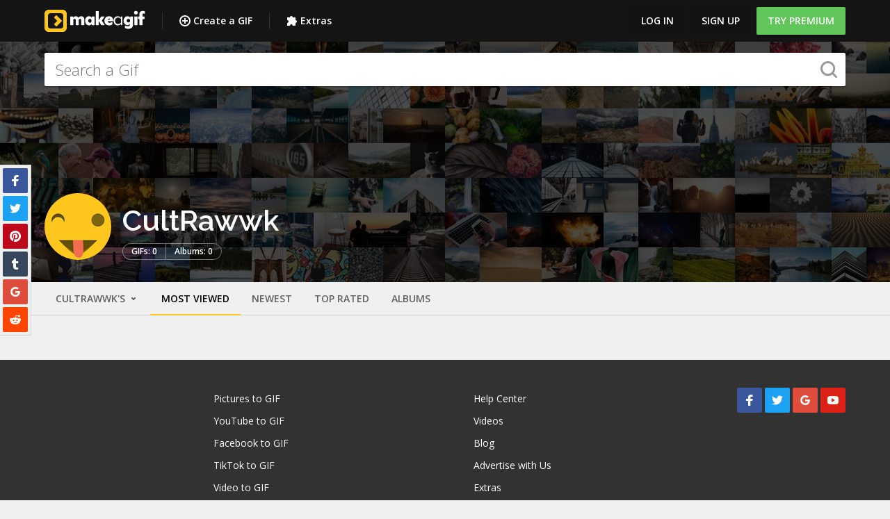

--- FILE ---
content_type: text/html; charset=UTF-8
request_url: https://makeagif.com/user/CultRawwk
body_size: 20931
content:
<!doctype html>
<html lang="en">
<head>
  <meta charset="UTF-8">
  <script src="/js/fallback.js"></script>
    <meta name="viewport" content="width=device-width, initial-scale=1.0, maximum-scale=1.0">
  <meta http-equiv="X-UA-Compatible" content="IE=edge,chrome=1">
  <link rel="shortcut icon" href="/favicon.ico">
  <script src="https://cdnjs.cloudflare.com/ajax/libs/jquery/2.2.4/jquery.min.js"></script>
  <meta name="csrf-token" content="R6mNk2ZWNRYU5zUIPCj3tUQYkqbFYcNOtw6bsv4a" />
      <title>CultRawwk&#039;s Animated Gifs</title>
      <meta name="description" content="Albums of CultRawwk&#039;s animated gifs on MakeAGif.">
                <link rel="canonical" href="https://makeagif.com/user/CultRawwk">
        
                                        <meta property="og:type" content="website">
                          <meta property="og:title" content="CultRawwk&#039;s animated gifs">
            <meta property="og:url" content="https://makeagif.com/user/CultRawwk">
            <meta property="og:secure_url" content="https://makeagif.com/user/CultRawwk">
            <meta property="og:site_name" content="MakeAGif">
                                        
        <meta property="fb:app_id" content="202699166520523">
        
        
        
  <link rel="stylesheet" type="text/css" href="/css/_n/app.v2.css?1762289001">
          <script src="https://cdnjs.cloudflare.com/ajax/libs/pubsub-js/1.5.3/pubsub.min.js"></script>
  <script src="/js/v2/base.js?1762288998"></script>

      <script>
    (function(i,s,o,g,r,a,m){i['GoogleAnalyticsObject']=r;i[r]=i[r]||function(){
        (i[r].q=i[r].q||[]).push(arguments)},i[r].l=1*new Date();a=s.createElement(o),
            m=s.getElementsByTagName(o)[0];a.async=1;a.src=g;m.parentNode.insertBefore(a,m)
    })(window,document,'script','//www.google-analytics.com/analytics.js','ga');

    ga('create', 'UA-11934054-1', {"userId":null});
    ga('send', 'pageview', {
        'hitCallback': function() {
            window.document.dispatchEvent(new Event('gaPageView'));
        },
        'hitCallbackFail': function() {
            window.document.dispatchEvent(new Event('gaPageViewFailed'));
        }
    });

        </script>
    <script>
      (function(h,o,t,j,a,r){
        h.hj=h.hj||function(){(h.hj.q=h.hj.q||[]).push(arguments)};
        h._hjSettings={hjid:292893,hjsv:5};
        a=o.getElementsByTagName('head')[0];
        r=o.createElement('script');r.async=1;
        r.src=t+h._hjSettings.hjid+j+h._hjSettings.hjsv;
        a.appendChild(r);
      })(window,document,'//static.hotjar.com/c/hotjar-','.js?sv=');
    </script>
    <script type="text/javascript">
      (function(){var t=document.createElement("script");t.type="text/javascript",
      t.async=!0,t.src='https://cdn.firstpromoter.com/fprom.js',
      t.onload=t.onreadystatechange=function(){var t=this.readyState;
      if(!t||"complete"==t||"loaded"==t)try{
        $FPROM.init("r3pxwyms",".makeagif.com");
              }catch(t){}};
      var e=document.getElementsByTagName("script")[0];e.parentNode.insertBefore(t,e)})();
    </script>
  
      <script type="text/javascript">
      window._taboola = window._taboola || [];
      _taboola.push({article:'auto'});
      !function (e, f, u, i) {
        if (!document.getElementById(i)){
          e.async = 1;
          e.src = u;
          e.id = i;
          f.parentNode.insertBefore(e, f);
        }
      }(document.createElement('script'),
      document.getElementsByTagName('script')[0],
      '//cdn.taboola.com/libtrc/makeagif1/loader.js',
      'tb_loader_script');
      if(window.performance && typeof window.performance.mark == 'function')
        {window.performance.mark('tbl_ic');}
    </script>
  </head>

<body>

  <!-- Google Tag Manager -->
    <noscript><iframe src="//www.googletagmanager.com/ns.html?id=GTM-M8HJDQ"
    height="0" width="0" style="display:none;visibility:hidden"></iframe></noscript>
    <script>(function(w,d,s,l,i){w[l]=w[l]||[];w[l].push({'gtm.start':
    new Date().getTime(),event:'gtm.js'});var f=d.getElementsByTagName(s)[0],
    j=d.createElement(s),dl=l!='dataLayer'?'&l='+l:'';j.async=true;j.src=
    '//www.googletagmanager.com/gtm.js?id='+i+dl;f.parentNode.insertBefore(j,f);
    })(window,document,'script','dataLayer','GTM-M8HJDQ');</script>
    <!-- End Google Tag Manager -->
<div class="icn-lib"><svg xmlns="http://www.w3.org/2000/svg">
    <symbol id="arrows-color-1_cloud-upload-96" viewBox="0 0 48 48">
      <path fill="#43A6DD" d="M38.863 21.041C37.891 13.098 31.09 7 23 7 14.7 7 7.843 13.318 7.088 21.51A8.974 8.974 0 0 0 1 30c0 4.963 4.037 9 9 9h28c4.963 0 9-4.037 9-9 0-4.67-3.577-8.522-8.137-8.959z"/><path fill="#FFF" d="M30.707 22.293l-5.999-5.999a1 1 0 0 0-1.09-.217 1 1 0 0 0-.326.217l-5.999 5.999a1 1 0 1 0 1.414 1.414L23 19.414V33a1 1 0 1 0 2 0V19.414l4.293 4.293a.997.997 0 0 0 1.414 0 1 1 0 0 0 0-1.414z"/>
    </symbol>
    <symbol id="chatavatar-announcement" viewBox="0 0 121.5 108.4">
      <title>chatavatar-pattern</title><path d="M95 93.5H73.2l-26.5 11.7 3.1-11.7H24a1.16 1.16 0 0 1-1.2-1.2V23.8a1.22 1.22 0 0 1 1.2-1.2h71.1a1.16 1.16 0 0 1 1.2 1.2v68.5a1.39 1.39 0 0 1-1.3 1.2z" fill="#ffc61e"/><path d="M77.3 41.3a5.7 5.7 0 0 0 0 11.4A5.63 5.63 0 0 0 83 47a5.7 5.7 0 0 0-5.7-5.7zm-35.7 0A5.61 5.61 0 0 0 36 47a5.68 5.68 0 0 0 5.6 5.7 5.61 5.61 0 0 0 5.6-5.7 5.55 5.55 0 0 0-5.6-5.7zM77.1 65s-1.8 12.4-17.6 12.4S41.9 65 41.9 65z" fill="#7f630f"/><path fill="#e0e0e0" d="M102.2 72.8l10.5 4.4 1.3-4.4h-11.8zM10.6 5.7L6.7 7.8l12.4 11.4-8.5-13.5zM2.4 14.8L0 18.6l12.3 4.6-9.9-8.4zM12.9 41.9L2.1 38.5l-.5 3.4h11.3zM14.6 87.8L4.1 90.9l2 2.7 8.5-5.8zM18.1 94.4l-12.6 6.4 3.2 4.6 9.4-11zM90.1 96.5l7.3 11.9 3.5-1.6-10.8-10.3zM103.6 97.7l5.5 4.8 1.7-2.6-7.2-2.2zM110.3 0l4.5 3.1-23.6 16.8L110.3 0zM118.7 10.8l2.8 4-23.2 7.3 20.4-11.3zM105.9 26l13.2-4.9 2.4 3.8-15.6 1.1z"/>
    </symbol>
    <symbol id="chatavatar-sad" viewBox="0 0 110.31 124">
      <title>chatavatar-sad</title><path d="M108.6 106.4H75.8L36 124l4.7-17.6H1.8a1.79 1.79 0 0 1-1.8-1.8V1.8A1.79 1.79 0 0 1 1.8 0h106.7a1.79 1.79 0 0 1 1.8 1.8v102.9a1.63 1.63 0 0 1-1.7 1.7z" fill="#ffc61e"/><path d="M55.2 67.9a20.74 20.74 0 0 1 20.7 20.7h5.3a26 26 0 0 0-52 0h5.3a20.74 20.74 0 0 1 20.7-20.7zM82 28.2a8.5 8.5 0 1 0 8.5 8.5 8.49 8.49 0 0 0-8.5-8.5zm-53.6 0a8.5 8.5 0 1 0 8.5 8.5 8.49 8.49 0 0 0-8.5-8.5z" fill="#7f630f"/>
    </symbol>
    <symbol id="chatavatar" viewBox="0 0 110.31 124">
      <title>chatavatar</title><path d="M108.6 106.4H75.8L36 124l4.7-17.6H1.8a1.79 1.79 0 0 1-1.8-1.8V1.8A1.79 1.79 0 0 1 1.8 0h106.7a1.79 1.79 0 0 1 1.8 1.8v102.9a1.63 1.63 0 0 1-1.7 1.7z" fill="#ffc61e"/><path d="M82 28.2a8.5 8.5 0 1 0 8.5 8.5 8.49 8.49 0 0 0-8.5-8.5zm-53.6 0a8.5 8.5 0 1 0 8.5 8.5 8.49 8.49 0 0 0-8.5-8.5zM81.6 63.7s-2.7 18.6-26.4 18.6c-23.5 0-26.4-18.6-26.4-18.6z" fill="#7f630f"/>
    </symbol>
    <symbol id="emoticons-color_cry-57" viewBox="0 0 48 48">
      <path fill="#FFD764" d="M24 47C11.317 47 1 36.683 1 24S11.317 1 24 1s23 10.317 23 23-10.317 23-23 23z"/><path fill="#444" d="M37 18h-6a1 1 0 1 1 0-2h6a1 1 0 1 1 0 2zM17 18h-6a1 1 0 1 1 0-2h6a1 1 0 1 1 0 2z"/><path fill="#AE453E" d="M24 39c-2.757 0-5-2.243-5-5s2.243-5 5-5 5 2.243 5 5-2.243 5-5 5z"/><path fill="#00B4DC" d="M11 18v13a3 3 0 1 0 6 0V18h-6zM31 18v13a3 3 0 1 0 6 0V18h-6z"/>
    </symbol>
    <symbol id="emoticons-color_virus" viewBox="0 0 48 48">
      <path fill="#444" d="M9 27H2a1 1 0 1 1 0-2h7a1 1 0 1 1 0 2zM46 27h-7a1 1 0 1 1 0-2h7a1 1 0 1 1 0 2zM24 1a7 7 0 0 0-7 7v7h14V8a7 7 0 0 0-7-7zM12 19h-2c-3.86 0-7-3.14-7-7v-2a1 1 0 1 1 2 0v2c0 2.757 2.243 5 5 5h2a1 1 0 1 1 0 2zM3 43a1 1 0 0 1-1-1v-2c0-3.86 3.14-7 7-7h2a1 1 0 1 1 0 2H9c-2.757 0-5 2.243-5 5v2a1 1 0 0 1-1 1zM38 19h-2a1 1 0 1 1 0-2h2c2.757 0 5-2.243 5-5v-2a1 1 0 1 1 2 0v2c0 3.86-3.14 7-7 7zM45 43a1 1 0 0 1-1-1v-2c0-2.757-2.243-5-5-5h-2a1 1 0 1 1 0-2h2c3.86 0 7 3.14 7 7v2a1 1 0 0 1-1 1z"/><path fill="#E86C60" d="M24 47c-8.271 0-15-6.729-15-15v-8c0-8.271 6.729-15 15-15s15 6.729 15 15v8c0 8.271-6.729 15-15 15z"/>
    </symbol>
    <symbol id="holidays-color_ghost" viewBox="0 0 48 48">
      <path fill="#E0E0E0" d="M24 1C13.523 1 5 9.523 5 20v24a1 1 0 0 0 1.555.832l5.379-3.586 5.426 4.523c.371.308.91.308 1.28 0L24 41.302l5.36 4.467a.999.999 0 0 0 1.28 0l5.426-4.523 5.38 3.586A1.001 1.001 0 0 0 43 44V20C43 9.523 34.477 1 24 1z"/><circle fill="#444" cx="17" cy="22" r="3"/><circle fill="#444" cx="31" cy="22" r="3"/>
    </symbol>
    <symbol id="media-color-1_album" viewBox="0 0 48 48">
      <path fill="#444" d="M45 47H3a2 2 0 0 1-2-2V7a2 2 0 0 1 2-2h42a2 2 0 0 1 2 2v38a2 2 0 0 1-2 2z"/><path fill="#FFF" d="M42 43H6a1 1 0 0 1-1-1V11a1 1 0 0 1 1-1h36a1 1 0 0 1 1 1v31a1 1 0 0 1-1 1z"/><circle fill="#EFD358" cx="21" cy="19" r="3"/><path fill="#4DA34D" d="M26.422 36l-8.715-8.707a.998.998 0 0 0-1.466.056l-6 7A1.001 1.001 0 0 0 11 36h15.422z"/><path fill="#72C472" d="M37.809 34.412l-8-11a1 1 0 0 0-1.599-.026L18.392 36H37a1 1 0 0 0 .809-1.588z"/><path fill="#999" d="M34 8a1 1 0 0 0 1-1V2a1 1 0 1 0-2 0v5a1 1 0 0 0 1 1zM24 8a1 1 0 0 0 1-1V2a1 1 0 1 0-2 0v5a1 1 0 0 0 1 1zM14 8a1 1 0 0 0 1-1V2a1 1 0 1 0-2 0v5a1 1 0 0 0 1 1z"/>
    </symbol>
    <symbol id="media-color-1_camera-18" viewBox="0 0 48 48">
      <path fill="#444" d="M43 9H33l-2.447-4.882a2 2 0 0 0-1.788-1.104h-9.53a2 2 0 0 0-1.788 1.104L15 9H5a4 4 0 0 0-4 4v28a4 4 0 0 0 4 4h38a4 4 0 0 0 4-4V13a4 4 0 0 0-4-4z"/><path fill="#666" d="M7 41H1V13h6a2 2 0 0 1 2 2v24a2 2 0 0 1-2 2z"/><circle fill="#666" cx="24" cy="27" r="11"/><path fill="#E6E6E6" d="M24 39c-6.617 0-12-5.383-12-12s5.383-12 12-12 12 5.383 12 12-5.383 12-12 12zm0-22c-5.514 0-10 4.486-10 10s4.486 10 10 10 10-4.486 10-10-4.486-10-10-10z"/><circle fill="#444" cx="24" cy="27" r="6"/><path fill="#76B5B5" d="M27 11h-6a1 1 0 0 1-1-1V7a1 1 0 0 1 1-1h6a1 1 0 0 1 1 1v3a1 1 0 0 1-1 1z"/><path fill="#FFF" d="M43 15h-6a1 1 0 0 1-1-1v-1a1 1 0 0 1 1-1h6a1 1 0 0 1 1 1v1a1 1 0 0 1-1 1z"/>
    </symbol>
    <symbol id="media-color-1_frame-12" viewBox="0 0 48 48">
      <path fill="#E0E0E0" d="M21.558 3.991l1.208 1.595L10.604 14.8l-1.208-1.595zM26.442 3.991l12.162 9.212-1.208 1.595-12.162-9.212z"/><path fill="#999" d="M24 7c-1.654 0-3-1.346-3-3s1.346-3 3-3 3 1.346 3 3-1.346 3-3 3z"/><path fill="#C6C6C6" d="M45 47H3a2 2 0 0 1-2-2V15a2 2 0 0 1 2-2h42a2 2 0 0 1 2 2v30a2 2 0 0 1-2 2z"/><path fill="#FFF" d="M42 43H6a1 1 0 0 1-1-1V18a1 1 0 0 1 1-1h36a1 1 0 0 1 1 1v24a1 1 0 0 1-1 1z"/><circle fill="#EFD358" cx="21" cy="23" r="3"/><path fill="#4DA34D" d="M26.422 40l-8.715-8.707a.998.998 0 0 0-1.466.056l-6 7A1.001 1.001 0 0 0 11 40h15.422z"/><path fill="#72C472" d="M37.809 38.412l-8-11a1 1 0 0 0-1.599-.026L18.392 40H37a1 1 0 0 0 .809-1.588z"/>
    </symbol>
    <symbol id="media-color-1_play-69" viewBox="0 0 48 48">
      <path fill="#BADEFC" d="M2 10h44v28H2z"/><path fill="#458BC4" d="M1 3v42a2 2 0 0 0 2 2h42a2 2 0 0 0 2-2V3a2 2 0 0 0-2-2H3a2 2 0 0 0-2 2zm42 32H5a1 1 0 0 1-1-1V14a1 1 0 0 1 1-1h38a1 1 0 0 1 1 1v20a1 1 0 0 1-1 1z"/><path fill="#FFF" d="M20 31a.997.997 0 0 1-1-1V18a1 1 0 0 1 1.555-.832l9 6a1 1 0 0 1 0 1.664l-9 6A1 1 0 0 1 20 31zM8 10H5a1 1 0 0 1-1-1V5a1 1 0 0 1 1-1h3a1 1 0 0 1 1 1v4a1 1 0 0 1-1 1zM15 10h-3a1 1 0 0 1-1-1V5a1 1 0 0 1 1-1h3a1 1 0 0 1 1 1v4a1 1 0 0 1-1 1zM22 10h-3a1 1 0 0 1-1-1V5a1 1 0 0 1 1-1h3a1 1 0 0 1 1 1v4a1 1 0 0 1-1 1zM29 10h-3a1 1 0 0 1-1-1V5a1 1 0 0 1 1-1h3a1 1 0 0 1 1 1v4a1 1 0 0 1-1 1zM36 10h-3a1 1 0 0 1-1-1V5a1 1 0 0 1 1-1h3a1 1 0 0 1 1 1v4a1 1 0 0 1-1 1zM43 10h-3a1 1 0 0 1-1-1V5a1 1 0 0 1 1-1h3a1 1 0 0 1 1 1v4a1 1 0 0 1-1 1zM8 44H5a1 1 0 0 1-1-1v-4a1 1 0 0 1 1-1h3a1 1 0 0 1 1 1v4a1 1 0 0 1-1 1zM15 44h-3a1 1 0 0 1-1-1v-4a1 1 0 0 1 1-1h3a1 1 0 0 1 1 1v4a1 1 0 0 1-1 1zM22 44h-3a1 1 0 0 1-1-1v-4a1 1 0 0 1 1-1h3a1 1 0 0 1 1 1v4a1 1 0 0 1-1 1zM29 44h-3a1 1 0 0 1-1-1v-4a1 1 0 0 1 1-1h3a1 1 0 0 1 1 1v4a1 1 0 0 1-1 1zM36 44h-3a1 1 0 0 1-1-1v-4a1 1 0 0 1 1-1h3a1 1 0 0 1 1 1v4a1 1 0 0 1-1 1zM43 44h-3a1 1 0 0 1-1-1v-4a1 1 0 0 1 1-1h3a1 1 0 0 1 1 1v4a1 1 0 0 1-1 1z"/>
    </symbol>
    <symbol id="social-color-1_logo-facebook" viewBox="0 0 408.788 408.788">
      <path d="M353.701 0H55.087C24.665 0 .002 24.662.002 55.085v298.616c0 30.423 24.662 55.085 55.085 55.085h147.275l.251-146.078h-37.951a8.954 8.954 0 0 1-8.954-8.92l-.182-47.087a8.955 8.955 0 0 1 8.955-8.989h37.882v-45.498c0-52.8 32.247-81.55 79.348-81.55h38.65a8.955 8.955 0 0 1 8.955 8.955v39.704a8.955 8.955 0 0 1-8.95 8.955l-23.719.011c-25.615 0-30.575 12.172-30.575 30.035v39.389h56.285c5.363 0 9.524 4.683 8.892 10.009l-5.581 47.087a8.955 8.955 0 0 1-8.892 7.901h-50.453l-.251 146.078h87.631c30.422 0 55.084-24.662 55.084-55.084V55.085C408.786 24.662 384.124 0 353.701 0z" fill="#475993"/>
    </symbol>
    <symbol id="social-color-1_logo-youtube" viewBox="0 0 48 48">
      <path fill="#DC2217" d="M47.52 14.403s-.468-3.308-1.908-4.764c-1.825-1.912-3.87-1.922-4.809-2.034C34.086 7.12 24.01 7.12 24.01 7.12h-.02s-10.076 0-16.793.485c-.938.112-2.984.122-4.81 2.034C.949 11.095.48 14.403.48 14.403S0 18.287 0 22.172v3.641c0 3.884.48 7.769.48 7.769s.468 3.308 1.908 4.764c1.825 1.912 4.224 1.852 5.292 2.052 3.84.368 16.32.482 16.32.482s10.086-.015 16.803-.5c.938-.113 2.984-.122 4.81-2.034 1.439-1.456 1.908-4.764 1.908-4.764S48 29.697 48 25.813v-3.641c0-3.885-.48-7.769-.48-7.769z"/><path fill="#FFF" d="M19.045 30.226l-.003-13.487 12.97 6.767-12.967 6.72z"/>
    </symbol>
    <symbol id="tech-color_webcam-38" viewBox="0 0 48 48">
      <path fill="#B3B3B3" d="M44.586 41.699l-6.204-10.34a1 1 0 0 0-1.372-.342.986.986 0 0 0-.469.857l-25.083.001a.986.986 0 0 0-.469-.857 1 1 0 0 0-1.372.342L3.415 41.698a2.969 2.969 0 0 0 .104 3.25 2.969 2.969 0 0 0 3.004 1.246L24 43.017l17.477 3.177a2.962 2.962 0 0 0 3.004-1.245c.678-.982.72-2.227.105-3.25z"/><path fill="#E6E6E6" d="M24 1C13.523 1 5 9.523 5 20s8.523 19 19 19 19-8.523 19-19S34.477 1 24 1z"/><path fill="#444" d="M24 11c-6.065 0-11 4.935-11 11s4.935 11 11 11 11-4.935 11-11-4.935-11-11-11z"/><path fill="#232323" d="M24 15c-3.86 0-7 3.14-7 7s3.14 7 7 7 7-3.14 7-7-3.14-7-7-7z"/><circle fill="#43A6DD" cx="24" cy="22" r="2"/>
    </symbol>
    <symbol id="arrow-solid-group-white" viewBox="0 0 26.8 16">
      <path class="st0" d="M.4 7.4L11.6.1c.5-.3.9-.1.9.4v14.9c0 .5-.4.7-.9.4L.4 8.6C0 8.3 0 7.7.4 7.4zm25.9 1.2l-11.2 7.3c-.5.3-.9.1-.9-.4V.5c0-.5.4-.7.9-.4l11.2 7.3c.5.3.5.9 0 1.2z"/>
    </symbol>
    <symbol id="arrows-16px-1_bold-down" viewBox="0 0 16 16">
      <path d="M16 5.6l-3.2-3.2L8 7.2 3.2 2.4 0 5.6l8 8z"/>
    </symbol>
    <symbol id="arrows-16px-1_bold-left" viewBox="0 0 16 16">
      <path d="M10.4 16l3.2-3.2L8.8 8l4.8-4.8L10.4 0l-8 8z"/>
    </symbol>
    <symbol id="arrows-16px-1_bold-right" viewBox="0 0 16 16">
      <path d="M5.6 0L2.4 3.2 7.2 8l-4.8 4.8L5.6 16l8-8z"/>
    </symbol>
    <symbol id="arrows-16px-1_bold-up" viewBox="0 0 16 16">
      <path d="M0 10.4l3.2 3.2L8 8.8l4.8 4.8 3.2-3.2-8-8z"/>
    </symbol>
    <symbol id="arrows-16px-1_log-out" viewBox="0 0 16 16">
      <title>Artboard 1</title><g fill-rule="evenodd"><path d="M12 4l4 4-4 4V9H6V7h6V4z"/><path d="M1 16h9c.6 0 1-.4 1-1v-3H9v2H2V2h7v2h2V1c0-.6-.4-1-1-1H1C.4 0 0 .4 0 1v14c0 .6.4 1 1 1z"/></g>
    </symbol>
    <symbol id="arrows-16px-1_minimal-down" viewBox="0 0 16 16">
      <path d="M8 12.6L.3 4.9l1.4-1.5L8 9.7l6.3-6.3 1.4 1.5z"/>
    </symbol>
    <symbol id="arrows-16px-1_minimal-left" viewBox="0 0 16 16">
      <path d="M11.1 15.7L3.4 8 11.1.3l1.5 1.4L6.3 8l6.3 6.3z"/>
    </symbol>
    <symbol id="arrows-16px-1_minimal-right" viewBox="0 0 16 16">
      <path d="M4.9 15.7l-1.5-1.4L9.7 8 3.4 1.7 4.9.3 12.6 8z"/>
    </symbol>
    <symbol id="arrows-16px-1_minimal-up" viewBox="0 0 16 16">
      <path d="M14.3 12.6L8 6.3l-6.3 6.3-1.4-1.5L8 3.4l7.7 7.7z"/>
    </symbol>
    <symbol id="arrows-16px-1_tail-left" viewBox="0 0 16 16">
      <path d="M6.7 14.7l1.4-1.4L3.8 9H16V7H3.8l4.3-4.3-1.4-1.4L0 8z"/>
    </symbol>
    <symbol id="arrows-16px-1_tail-right" viewBox="0 0 16 16">
      <path d="M9.3 1.3L7.9 2.7 12.2 7H0v2h12.2l-4.3 4.3 1.4 1.4L16 8z"/>
    </symbol>
    <symbol id="arrows-16px-1_tail-up" viewBox="0 0 16 16">
      <path d="M1.3 6.7l1.4 1.4L7 3.8V16h2V3.8l4.3 4.3 1.4-1.4L8 0z"/>
    </symbol>
    <symbol id="arrows-16px-1_zoom-99" viewBox="0 0 16 16">
      <path d="M13 7H9V3h2L8 0 5 3h2v4H3V5L0 8l3 3V9h4v4H5l3 3 3-3H9V9h4v2l3-3-3-3z"/>
    </symbol>
    <symbol id="arrows-16px-2_dots-upload" viewBox="0 0 16 16">
      <g><path d="M6 14h4v2H6zM6 0h4v2H6zm8 6h2v4h-2zM0 6h2v4H0z"/><path data-color="color-2" d="M7 12h2V8h3L8 4 4 8h3z"/><path d="M2 2h2V0H1C.4 0 0 .4 0 1v3h2V2zm13-2h-3v2h2v2h2V1c0-.6-.4-1-1-1zm-1 14h-2v2h3c.6 0 1-.4 1-1v-3h-2v2zM2 12H0v3c0 .6.4 1 1 1h3v-2H2v-2z"/></g>
    </symbol>
    <symbol id="arrows-16px-2_square-download" viewBox="0 0 16 16">
      <g><path d="M8 12c.3 0 .5-.1.7-.3L14.4 6 13 4.6l-4 4V0H7v8.6l-4-4L1.6 6l5.7 5.7c.2.2.4.3.7.3z"/><path data-color="color-2" d="M14 14H2v-3H0v4c0 .6.4 1 1 1h14c.6 0 1-.4 1-1v-4h-2v3z"/></g>
    </symbol>
    <symbol id="arrows-16px-3_small-down" viewBox="0 0 16 16">
      <path d="M8 11.4L2.6 6 4 4.6l4 4 4-4L13.4 6z"/>
    </symbol>
    <symbol id="arrows-16px-down-00" viewBox="0 0 16 16">
      <title>Artboard</title><path d="M4.6 7L6 5.6l2 2 2-2L11.4 7 8 10.4z" fill-rule="evenodd"/>
    </symbol>
    <symbol id="arrows-16px-paint-and-brush" viewBox="0 0 16 16">
      <path class="st0" d="M8.7 4c-.2-.5-.7-.7-1.2-.7-.2 0-.5.1-.7.2-.7.5-.9 1.3-.5 2 .3.4.7.7 1.2.7.3 0 .5-.1.8-.2.7-.5.9-1.4.4-2zm-.8 1.3c-.1 0-.2.1-.4.1s-.4-.1-.5-.3c-.2-.3-.1-.7.2-.9.1-.1.2-.1.3-.1.2 0 .4.1.5.3.3.3.2.7-.1.9zM5 6.9c.7-.4.9-1.3.4-2-.3-.4-.7-.6-1.2-.6-.3 0-.5.1-.8.2-.6.5-.8 1.3-.4 2 .3.4.7.7 1.2.7.3 0 .5-.1.8-.3zm-1.3-.8c-.1-.2-.1-.3-.1-.5s.1-.3.3-.4c.1-.1.2-.1.3-.1.2 0 .4.1.5.3.2.3.1.7-.2.9-.1 0-.2.1-.3.1-.2 0-.4-.1-.5-.3zm1.1 1.8c-.3 0-.5.1-.8.2-.7.4-.9 1.3-.4 2 .3.4.7.7 1.2.7.3 0 .5-.1.8-.2.7-.4.9-1.3.4-2-.3-.5-.7-.7-1.2-.7zm.6 1.6c0 .2-.1.3-.3.4-.1 0-.2.1-.3.1-.2 0-.4-.1-.5-.3-.2-.3-.1-.7.2-.9.1-.1.2-.1.3-.1.2 0 .4.1.5.3.1.1.2.3.1.5z"/><path class="st0" d="M15.7 4.7L14 3.9c-.1-.1-.3-.1-.4 0-.1 0-.3.2-.3.3L12.4 6c0-.3 0-.5-.1-.8-.2-.5-.4-.9-.6-1.3-.6-.9-1.4-1.6-2.3-2.1C7.4.6 4.8.7 2.9 2c-.8.5-1.6 1.2-2.1 2.1-1.2 2-1.1 4.6.2 6.5.5.8 1.3 1.6 2.2 2.1 1 .6 2 .8 3.1.8.7 0 1.5-.1 2.2-.4.1 0 .1-.1.2-.1l.3 1.4c.1.2.2.4.4.5.1.1.3.1.4.1h.3l1.5-.4c1.2-.4 1.9-1.8 1.5-3.1 0-.1-.1-.1-.1-.2l2.9-5.8c.2-.3.1-.6-.2-.8zm-4 2.6l-1.3 2.5c-.1 0-.2 0-.3.1l-.6.3c0-.1-.1-.2-.2-.2l-.1-.1c-.1-.3-.2-.7-.1-1 0-.4.2-.7.5-.9.2-.1.5-.2.7-.2.5 0 1-.2 1.4-.5zm-3.6 4.8c-1.4.5-3 .4-4.3-.4-.8-.4-1.4-1-1.8-1.7C1 8.4.9 6.3 1.9 4.6c.4-.7 1-1.3 1.7-1.8.9-.5 1.8-.8 2.8-.8.9 0 1.8.2 2.6.7.7.4 1.3 1 1.8 1.7.2.3.4.7.5 1.1.1.3 0 .6-.1.8-.2.2-.4.4-.7.4-.6 0-1.1.1-1.5.4-.5.3-.9.9-1.1 1.5-.1.6 0 1.3.3 1.9 0 .1.1.1.2.2.2.2.2.5.2.8-.1.3-.3.5-.5.6zm3.2 1.4l-1.2.3-.3-1.2c-.1-.3-.1-.7 0-1 .1-.3.4-.5.7-.6.6-.2 1.3.2 1.6.9.2.7-.2 1.4-.8 1.6zm1-3.2c-.2-.1-.4-.3-.6-.4L14 5.2l.6.3-2.3 4.8z"/>
    </symbol>
    <symbol id="arrows-48px-glyph-1_cloud-upload-96" viewBox="0 0 48 48">
      <path d="M38.9 21c-1-7.9-7.8-14-15.9-14-8.3 0-15.2 6.3-15.9 14.5C3.5 22.7 1 26.1 1 30c0 5 4 9 9 9h28c5 0 9-4 9-9 0-4.7-3.6-8.5-8.1-9zm-8.2 3.7c-.2.2-.4.3-.7.3s-.5-.1-.7-.3L25 20.4V34c0 .6-.4 1-1 1s-1-.4-1-1V20.4l-4.3 4.3c-.4.4-1 .4-1.4 0s-.4-1 0-1.4l6-6c.1-.1.2-.2.3-.2.2-.1.5-.1.8 0 .1.1.2.1.3.2l6 6c.4.4.4 1 0 1.4z"/>
    </symbol>
    <symbol id="arrows-48px-outline-1_cloud-upload-96" viewBox="0 0 48 48">
      <path class="st0" d="M24 36V20m-6 6l6-6 6 6"/><path class="st0" d="M32 38h6c4.4 0 8-3.6 8-8s-3.6-8-8-8h-.1c-.5-7.8-7-14-14.9-14-8 0-14.6 6.3-15 14.3-3.5.9-6 4-6 7.7 0 4.4 3.6 8 8 8h6"/>
    </symbol>
    <symbol id="arrows-48px-outline-1_tail-up" viewBox="0 0 48 48">
      <g stroke-width="2" stroke-miterlimit="10"><path data-cap="butt" data-color="color-2" d="M24 46V3"/><path stroke-linecap="square" d="M38 17L24 3 10 17"/></g>
    </symbol>
    <symbol id="arrows-64px-outline-1_minimal-left" viewBox="0 0 64 64">
      <path stroke-width="4" stroke-linecap="round" stroke-miterlimit="10" stroke-linejoin="round" d="M46 60L18 32 46 4"/>
    </symbol>
    <symbol id="arrows-64px-outline-1_minimal-right" viewBox="0 0 64 64">
      <path stroke-width="4" stroke-linecap="round" stroke-miterlimit="10" stroke-linejoin="round" d="M18 4l28 28-28 28"/>
    </symbol>
    <symbol id="arrows-check-circle" viewBox="0 0 512 512">
      <path d="M371 232L251 353c-4 3-8 5-13 5s-10-2-13-5l-84-84c-4-4-6-8-6-13s2-9 6-13l29-29c4-4 8-5 13-5s9 1 13 5l42 42 78-79c4-3 8-5 13-5s9 2 13 5l29 30c4 3 6 7 6 12s-2 10-6 13zm40 24c0-28-7-54-20-78-14-24-33-43-57-57-24-13-50-20-78-20s-54 7-78 20c-24 14-43 33-57 57-13 24-20 50-20 78s7 54 20 78c14 24 33 43 57 57 24 13 50 20 78 20s54-7 78-20c24-14 43-33 57-57 13-24 20-50 20-78zm64 0c0 40-9 77-29 110-20 34-46 60-80 80-33 20-70 29-110 29s-77-9-110-29c-34-20-60-46-80-80-20-33-29-70-29-110s9-77 29-110c20-34 46-60 80-80 33-20 70-29 110-29s77 9 110 29c34 20 60 46 80 80 20 33 29 70 29 110z"/>
    </symbol>
    <symbol id="arrows-refresh" viewBox="0 0 512 512">
      <path d="M468 302v2c-12 51-38 92-77 124-38 32-84 47-136 47-28 0-55-5-81-15-26-11-49-26-69-45l-37 37c-4 3-8 5-13 5s-9-2-13-5c-4-4-5-8-5-13V311c0-5 1-9 5-13s8-5 13-5h128c5 0 9 1 13 5 3 4 5 8 5 13s-2 9-5 13l-39 39c13 12 28 22 46 29 17 7 35 10 53 10 26 0 49-6 71-18 23-13 40-30 54-51 2-4 7-15 15-34 1-4 4-6 8-6h55c3 0 5 0 7 2 1 2 2 4 2 7zm7-229v128c0 5-1 9-5 13s-8 5-13 5H329c-5 0-9-1-13-5-3-4-5-8-5-13s2-9 5-13l40-39c-28-26-62-39-100-39-26 0-49 6-71 18-23 13-40 30-54 51-2 4-7 15-15 34-1 4-4 6-8 6H51c-3 0-5 0-7-2-1-2-2-4-2-7v-2c12-51 38-92 77-124s85-47 137-47c28 0 55 5 81 15 26 11 50 26 70 45l37-37c4-3 8-5 13-5s9 2 13 5c4 4 5 8 5 13z"/>
    </symbol>
    <symbol id="arrows-rotate" viewBox="0 0 16 16">
      <path d="M9.7 6.3c0 .2.1.3.2.4.1.1.2.2.4.2h4c.2 0 .3 0 .4-.2 0 0 0-.1.1-.1.1-.1.1-.2.1-.3v-4c0-.2 0-.3-.2-.4-.1-.1-.2-.2-.4-.2s-.3.1-.4.2L12.8 3C11.5 1.8 9.9 1.1 8 1.1c-3.4 0-6.2 2.4-6.8 5.6 0 .4-.1.8-.1 1.3 0 .4 0 .8.1 1.2.6 3.2 3.4 5.7 6.8 5.7s6.2-2.5 6.8-5.7h-2.4c-.5 1.9-2.3 3.3-4.4 3.3s-3.8-1.4-4.4-3.3c0-.4-.1-.8-.1-1.2 0-.5.1-.9.2-1.3C4.3 4.8 6 3.4 8 3.4c1.2 0 2.3.5 3.1 1.2L9.9 5.9c-.1.1-.2.2-.2.4z"/>
    </symbol>
    <symbol id="arrows-upload" viewBox="0 0 512 512">
      <path d="M384 421c0-5-2-10-5-13-4-4-8-6-13-6s-10 2-13 6c-4 3-6 8-6 13s2 9 6 12c3 4 8 6 13 6s9-2 13-6c3-3 5-7 5-12zm73 0c0-5-2-10-5-13-4-4-8-6-13-6s-9 2-13 6c-4 3-5 8-5 13s1 9 5 12c4 4 8 6 13 6s9-2 13-6c3-3 5-7 5-12zm37-64v91c0 8-3 14-8 19-6 6-12 8-20 8H46c-8 0-14-2-20-8-5-5-8-11-8-19v-91c0-8 3-15 8-20 6-5 12-8 20-8h122c4 11 10 20 20 26 9 7 20 11 31 11h74c11 0 22-4 31-11 10-6 16-15 20-26h122c8 0 14 3 20 8 5 5 8 12 8 20zm-93-186c-3 8-9 12-17 12h-73v128c0 5-2 9-6 13-3 3-7 5-12 5h-74c-5 0-9-2-12-5-4-4-6-8-6-13V183h-73c-8 0-14-4-17-12-3-7-2-14 4-19L243 24c4-4 8-6 13-6s9 2 13 6l128 128c6 5 7 12 4 19z"/>
    </symbol>
    <symbol id="business-16px_chart-bar-32" viewBox="0 0 16 16">
      <g><path d="M9 0H7c-.6 0-1 .4-1 1v14c0 .6.4 1 1 1h2c.6 0 1-.4 1-1V1c0-.6-.4-1-1-1z"/><path data-color="color-2" d="M3 10H1c-.6 0-1 .4-1 1v4c0 .6.4 1 1 1h2c.6 0 1-.4 1-1v-4c0-.6-.4-1-1-1zm12-5h-2c-.6 0-1 .4-1 1v9c0 .6.4 1 1 1h2c.6 0 1-.4 1-1V6c0-.6-.4-1-1-1z"/></g>
    </symbol>
    <symbol id="business-16px_globe" viewBox="0 0 16 16">
      <path d="M8 0C3.6 0 0 3.6 0 8s3.6 8 8 8 8-3.6 8-8-3.6-8-8-8zm5.9 7H12c-.1-1.5-.4-2.9-.8-4.1 1.4.9 2.4 2.4 2.7 4.1zM8 14c-.6 0-1.8-1.9-2-5h4c-.2 3.1-1.4 5-2 5zM6 7c.2-3.1 1.3-5 2-5s1.8 1.9 2 5H6zM4.9 2.9C4.4 4.1 4.1 5.5 4 7H2.1c.3-1.7 1.3-3.2 2.8-4.1zM2.1 9H4c.1 1.5.4 2.9.8 4.1-1.4-.9-2.4-2.4-2.7-4.1zm9 4.1c.5-1.2.7-2.6.8-4.1h1.9c-.2 1.7-1.2 3.2-2.7 4.1z"/>
    </symbol>
    <symbol id="design-16px_paint-16" viewBox="0 0 16 16">
      <g><path d="M15 0H3c-.6 0-1 .4-1 1v1H1c-.6 0-1 .4-1 1v6c0 .6.4 1 1 1h6v6h4V9c0-.6-.4-1-1-1H2V5c0 .6.4 1 1 1h12c.6 0 1-.4 1-1V1c0-.6-.4-1-1-1z"/><path data-color="color-2" d="M12 12.1c0 1.1.9 1.9 2 1.9s2-.9 2-1.9c0-1.1-2-3.9-2-3.9s-2 2.8-2 3.9z"/></g>
    </symbol>
    <symbol id="design-16px_wand-11" viewBox="0 0 16 16">
      <g><path d="M8.046 4.985l2.97 2.97-7.99 7.99-2.97-2.97z"/><path data-color="color-2" d="M12.995 1.59l1.414 1.415-2.404 2.404-1.414-1.414zM13 7h3v2h-3zm-.757 3.834l2.121 2.121-1.414 1.414-2.122-2.121zM7 0h2v3H7zM3.05 1.63l2.122 2.122-1.415 1.414-2.121-2.121z"/></g>
    </symbol>
    <symbol id="education-16px_agenda-bookmark" viewBox="0 0 16 16">
      <path d="M12 0H9v7L6.5 5 4 7V0H2c-.6 0-1 .4-1 1v14c0 .6.4 1 1 1h10c1.7 0 3-1.3 3-3V3c0-1.7-1.3-3-3-3z"/>
    </symbol>
    <symbol id="education-16px_book-bookmark" viewBox="0 0 16 16">
      <path d="M13 0v6l-2-1-2 1V0H3C1.3 0 0 1.3 0 3v10c0 1.7 1.3 3 3 3h10c1.7 0 3-1.3 3-3V3c0-1.7-1.3-3-3-3zm1 13c0 .6-.4 1-1 1H3c-.6 0-1-.4-1-1s.4-1 1-1h10c.6 0 .9-.1 1-.2V13z"/>
    </symbol>
    <symbol id="education-16px_book-open" viewBox="0 0 16 16">
      <g><path d="M7.6 15.9l-7-3c-.4-.1-.6-.5-.6-.9V1C0 .3.7-.2 1.4.1L8 2.9 14.6.1c.7-.3 1.4.2 1.4.9v11c0 .4-.2.8-.6.9l-7 3c-.3.1-.5.1-.8 0zM2 11.3l6 2.6 6-2.6V2.5L8.4 4.9c-.3.1-.5.1-.8 0L2 2.5v8.8z"/><path data-color="color-2" d="M3.18 5.374l4.045 1.733-.394.92-4.044-1.734zM3.158 8.57l4.044 1.733-.394.919-4.044-1.733zm9.681-3.186l.394.919-4.045 1.732-.394-.919zm-.053 3.165l.394.919L9.135 11.2l-.394-.919z"/></g>
    </symbol>
    <symbol id="holidays-16px_santa-hat" viewBox="0 0 16 16">
      <path d="M15 10.78V7a7 7 0 0 0-7-7 6.993 6.993 0 0 0-6.318 4H1a1 1 0 0 0-1 1v4a1 1 0 0 0 1 1h10v.78c-.61.55-1 1.337-1 2.22 0 1.654 1.346 3 3 3s3-1.346 3-3c0-.883-.39-1.67-1-2.22zM2 6h9v2H2V6zm11 8c-.551 0-1-.449-1-1s.449-1 1-1 1 .449 1 1-.449 1-1 1z"/>
    </symbol>
    <symbol id="location-16px_bookmark-star" viewBox="0 0 16 16">
      <title>location-16px_bookmark-star</title><path d="M2 0v16l6-3 6 3V0H2zm9.402 5.405l-2.055-.299-.92-1.862c-.16-.325-.692-.325-.853 0l-.92 1.862-2.055.299a.477.477 0 0 0-.264.812l1.488 1.45-.351 2.046a.477.477 0 0 0 .69.502l1.839-.966 1.838.967a.477.477 0 0 0 .69-.502l-.35-2.047 1.487-1.45a.477.477 0 0 0-.264-.812z" fill-rule="evenodd"/>
    </symbol>
    <symbol id="location-16px_bookmark" viewBox="0 0 16 16">
      <path d="M4 0C2.9 0 2 .9 2 2v14l6-3 6 3V2c0-1.1-.9-2-2-2H4z"/>
    </symbol>
    <symbol id="logo" viewBox="0 0 32 32">
      <title>logo</title><g fill-rule="evenodd"><path d="M25.6 0H6.4A6.4 6.4 0 0 0 0 6.4v19.2C0 29.136 2.865 32 6.4 32h19.2a6.4 6.4 0 0 0 6.4-6.4V6.4A6.4 6.4 0 0 0 25.6 0zm0 4.798c.883 0 1.602.719 1.602 1.602v19.2c0 .884-.719 1.602-1.602 1.602H6.4A1.604 1.604 0 0 1 4.798 25.6V6.4c0-.884.719-1.602 1.602-1.602h19.2z"/><path d="M16.292 24.464L13 21.174l4.94-4.94L13 11.29 16.292 8l8.233 8.233-8.233 8.231"/></g>
    </symbol>
    <symbol id="media-16px-1_album" viewBox="0 0 16 16">
      <g><path d="M15 2h-2V0h-2v2H9V0H7v2H5V0H3v2H1c-.6 0-1 .4-1 1v12c0 .6.4 1 1 1h14c.6 0 1-.4 1-1V3c0-.6-.4-1-1-1zm-1 12H2V4h12v10z"/><path data-color="color-2" d="M6 8c.6 0 1-.4 1-1s-.4-1-1-1-1 .4-1 1 .4 1 1 1zm4-1l-3 4-2-2-2 4h10z"/></g>
    </symbol>
    <symbol id="media-16px-1_button-play" viewBox="0 0 16 16">
      <path d="M13.6 7.2l-10-7A1 1 0 0 0 2 1v14c0 .8.9 1.3 1.6.8l10-7c.5-.4.5-1.2 0-1.6z"/>
    </symbol>
    <symbol id="media-16px-1_camera-19" viewBox="0 0 16 16">
      <path d="M15 4h-2.5l-1.7-2.6c-.2-.2-.5-.4-.8-.4H6c-.3 0-.6.2-.8.4L3.5 4H1c-.6 0-1 .4-1 1v9c0 .6.4 1 1 1h14c.6 0 1-.4 1-1V5c0-.6-.4-1-1-1zm-7 8c-1.7 0-3-1.3-3-3s1.3-3 3-3 3 1.3 3 3-1.3 3-3 3z"/>
    </symbol>
    <symbol id="media-16px-1_frame-12" viewBox="0 0 16 16">
      <g><path d="M15 4h-1.6L8.6.2c-.4-.3-.9-.3-1.2 0L2.6 4H1c-.6 0-1 .4-1 1v10c0 .6.4 1 1 1h14c.6 0 1-.4 1-1V5c0-.6-.4-1-1-1zM8 2.3L10.1 4H5.9L8 2.3zM14 14l-4-5-3 4-2-2-3 3V6h12v8z"/><path data-color="color-2" d="M6 8c-.6 0-1 .4-1 1s.4 1 1 1 1-.4 1-1-.4-1-1-1z"/></g>
    </symbol>
    <symbol id="media-16px-1_image-02" viewBox="0 0 16 16">
      <g><path d="M15 16H1c-.6 0-1-.4-1-1V1c0-.6.4-1 1-1h14c.6 0 1 .4 1 1v14c0 .6-.4 1-1 1zM2 14h12V2H2v12z"/><path data-color="color-2" d="M6 4c.6 0 1 .4 1 1s-.4 1-1 1-1-.4-1-1 .4-1 1-1zm-3 8l2-4 2 2 3-4 3 6z"/></g>
    </symbol>
    <symbol id="media-16px-1_image-05" viewBox="0 0 16 16">
      <g><path d="M14 0H2c-.6 0-1 .4-1 1v14c0 .6.4 1 1 1h12c.6 0 1-.4 1-1V1c0-.6-.4-1-1-1zm-1 11l-3-5-3 4-2-2-2 3V2h10v9z"/><path data-color="color-2" d="M6 6c.6 0 1-.4 1-1s-.4-1-1-1-1 .4-1 1 .4 1 1 1z"/></g>
    </symbol>
    <symbol id="media-16px-1_layers" viewBox="0 0 16 16">
      <g><path d="M8 6H1c-.6 0-1 .4-1 1v8c0 .6.4 1 1 1h7c.6 0 1-.4 1-1V7c0-.6-.4-1-1-1z"/><path data-color="color-2" d="M11 3H3v2h7v8h2V4c0-.6-.4-1-1-1z"/><path data-color="color-2" d="M14 0H6v2h7v8h2V1c0-.6-.4-1-1-1z"/></g>
    </symbol>
    <symbol id="media-16px-1_video-66" viewBox="0 0 16 16">
      <g><path d="M11 9V7c0-.6-.4-1-1-1H1c-.6 0-1 .4-1 1v8c0 .6.4 1 1 1h9c.6 0 1-.4 1-1v-2l5 2V7l-5 2z"/><circle data-color="color-2" cx="2.5" cy="2.5" r="2.5"/><circle data-color="color-2" cx="8" cy="3" r="2"/></g>
    </symbol>
    <symbol id="media-16px-1_volume-97" viewBox="0 0 16 16">
      <g><path data-color="color-2" d="M12.8 12.2c-.4-.4-.4-1 0-1.4 1.6-1.6 1.6-4.1 0-5.7-.4-.4-.4-1 0-1.4s1-.4 1.4 0c2.3 2.3 2.3 6.1 0 8.5-.3.4-1 .4-1.4 0z"/><path d="M11 1c0-.8-.9-1.3-1.6-.8L3.7 4H1c-.6 0-1 .4-1 1v6c0 .6.4 1 1 1h2.7l5.7 3.8c.7.4 1.6 0 1.6-.8V1z"/></g>
    </symbol>
    <symbol id="media-16px-1_volume-off-97" viewBox="0 0 16 16">
      <title>Artboard 1</title><g fill-rule="evenodd"><path d="M15.731.3c-.4-.4-1-.4-1.4 0l-3.316 3.316V1.023c0-.8-.9-1.3-1.599-.8l-5.701 3.8h-2.7c-.599 0-1 .4-1 1v6c0 .6.401 1 1 1h1.593L.331 14.3c-1 1 .5 2.3 1.4 1.4l3-3 .005.003 6.279-6.28v-.007L15.731 1.7c.4-.4.4-1 0-1.4M9.415 15.823c.7.4 1.6 0 1.6-.8v-5.8l-4.6 4.6 3 2z"/></g>
    </symbol>
    <symbol id="media-16px-gif-image" viewBox="0 0 16 16">
      <path class="st0" d="M15 0H1C.4 0 0 .4 0 1v14c0 .6.4 1 1 1h14c.6 0 1-.4 1-1V1c0-.6-.4-1-1-1zm-1 14H2V2h12v12z"/><path class="st0" d="M5.1 10.9c.4 0 .7-.1 1.1-.2s.6-.3.8-.5V7.9H5v.9h.8v1h-.1c-.2.1-.4.2-.6.2-.4 0-.6-.1-.8-.4-.1-.2-.2-.6-.2-1.1v-1c0-.5.1-.9.2-1.1.2-.2.4-.4.7-.4.3 0 .4.1.6.2s.2.4.2.8h1.1c0-.6-.2-1.1-.5-1.4-.3-.4-.8-.5-1.4-.5-.7 0-1.1.2-1.5.6S3 6.7 3 7.5v1c0 .8.2 1.4.6 1.8.3.4.8.6 1.5.6zm2.7-5.7h1.1v5.7H7.8zM11 8.5h1.8v-.9H11V6.1h2v-.9H9.9v5.6H11z"/>
    </symbol>
    <symbol id="media-48px-glyph-1_frame-12" viewBox="0 0 48 48">
      <g><path d="M46 13h-7.7L27 4.4V4c0-1.7-1.3-3-3-3s-3 1.3-3 3v.4L9.7 13H2c-.6 0-1 .4-1 1v32c0 .6.4 1 1 1h44c.6 0 1-.4 1-1V14c0-.6-.4-1-1-1zM22 6.2c.5.5 1.2.8 2 .8s1.5-.3 2-.8l9 6.8H13l9-6.8zm23 31.4L34.7 27.3c-.4-.4-1-.4-1.4 0L21.8 38.7l-9.3-5.6c-.4-.2-.9-.2-1.2.2L3 41.6V15h42v22.6z"/><path data-color="color-2" d="M20 19c-2.8 0-5 2.2-5 5s2.2 5 5 5 5-2.2 5-5-2.2-5-5-5z"/></g>
    </symbol>
    <symbol id="media-48px-glyph-1_play-69" viewBox="0 0 48 48">
      <path d="M46 1H2c-.6 0-1 .4-1 1v44c0 .6.4 1 1 1h44c.6 0 1-.4 1-1V2c0-.6-.4-1-1-1zM21 3h6v6h-6V3zm-8 0h6v6h-6V3zm-2 42H3v-6h8v6zm0-36H3V3h8v6zm8 36h-6v-6h6v6zm8 0h-6v-6h6v6zm-6.4-14.2c-.2.1-.4.2-.6.2-.2 0-.3 0-.4-.1-.4-.2-.6-.5-.6-.9V18c0-.4.2-.7.6-.9.3-.2.7-.1 1 .1l8 6c.3.2.4.5.4.8s-.1.6-.4.8l-8 6zM35 45h-6v-6h6v6zm0-36h-6V3h6v6zm10 36h-8v-6h8v6zm0-36h-8V3h8v6z"/>
    </symbol>
    <symbol id="objects-16px_puzzle-09" viewBox="0 0 16 16">
      <path d="M14 6V2h-4c0 1.1-.9 2-2 2s-2-.9-2-2H2v4C.9 6 0 6.9 0 8s.9 2 2 2v4h4c0-1.1.9-2 2-2s2 .9 2 2h4v-4c1.1 0 2-.9 2-2s-.9-2-2-2z"/>
    </symbol>
    <symbol id="objects-16px_puzzle-10" viewBox="0 0 16 16">
      <path d="M13 7V3H9c0-1.1-.9-2-2-2s-2 .9-2 2H1v4c1.1 0 2 .9 2 2s-.9 2-2 2v4h4c0-1.1.9-2 2-2s2 .9 2 2h4v-4c1.1 0 2-.9 2-2s-.9-2-2-2z"/>
    </symbol>
    <symbol id="objects-16px_sticker" viewBox="0 0 16 16">
      <title>objects-16px_sticker</title><path d="M6.209.209a8.015 8.015 0 0 0-.21 1.79 8 8 0 0 0 8 8c.618 0 1.216-.075 1.793-.207A8.017 8.017 0 0 0 16 8L8 0c-.616 0-1.214.077-1.791.209zM14 11a9.08 9.08 0 0 1-.795-.04C12.171 12.77 10.23 14 8 14c-3.308 0-6-2.692-6-6 0-2.23 1.23-4.171 3.04-5.205A9.08 9.08 0 0 1 5 2c0-.48.056-.971.139-1.464C2.136 1.688 0 4.591 0 8a8 8 0 0 0 8 8c3.409 0 6.312-2.136 7.464-5.139A8.84 8.84 0 0 1 14 11z" fill-rule="evenodd"/>
    </symbol>
    <symbol id="social-16px_logo-email" viewBox="0 0 16 16">
      <path d="M15 1H1a1 1 0 0 0-1 1v12a1 1 0 0 0 1 1h14a1 1 0 0 0 1-1V2a1 1 0 0 0-1-1zm-1 12H2V6.723l5.504 3.145a.998.998 0 0 0 .992 0L14 6.723V13zm0-8.58L8 7.849 2 4.42V3h12v1.42z"/>
    </symbol>
    <symbol id="social-16px_logo-facebook" viewBox="0 0 16 16">
      <path d="M6.023 16L6 9H3V6h3V4c0-2.7 1.672-4 4.08-4 1.153 0 2.144.086 2.433.124v2.821h-1.67c-1.31 0-1.563.623-1.563 1.536V6H13l-1 3H9.28v7H6.023z"/>
    </symbol>
    <symbol id="social-16px_logo-google-plus" viewBox="0 0 16 16">
      <path d="M8 7v2.4h4.1c-.2 1-1.2 3-4 3-2.4 0-4.3-2-4.3-4.4s2-4.4 4.3-4.4c1.4 0 2.3.6 2.8 1.1l1.9-1.8C11.6 1.7 10 1 8.1 1c-3.9 0-7 3.1-7 7s3.1 7 7 7c4 0 6.7-2.8 6.7-6.8 0-.5 0-.8-.1-1.2H8z"/>
    </symbol>
    <symbol id="social-16px_logo-instagram" viewBox="0 0 16 16">
      <path d="M14.1 0H1.9C.9 0 0 .8 0 1.9v12.2c0 1 .9 1.9 1.9 1.9h12.2c1.1 0 1.9-.8 1.9-1.9V1.9C16 .8 15.1 0 14.1 0zM8 4.9c1.7 0 3.1 1.4 3.1 3.1 0 1.7-1.4 3.1-3.1 3.1-1.7 0-3.1-1.4-3.1-3.1 0-1.7 1.4-3.1 3.1-3.1zm6 8.4c0 .4-.3.7-.7.7H2.7c-.4 0-.7-.3-.7-.7V6.7h1.3c-.2.7-.2 1.6 0 2.4.4 1.9 1.9 3.3 3.8 3.7 3.1.6 5.8-1.8 5.8-4.8 0-.4-.1-.9-.2-1.4H14v6.7zM14 4h-2V2h2v2z"/>
    </symbol>
    <symbol id="social-16px_logo-pinterest" viewBox="0 0 16 16">
      <path d="M8 0C3.6 0 0 3.6 0 8c0 3.4 2.1 6.3 5.1 7.4-.1-.6-.1-1.6 0-2.3.1-.6.9-4 .9-4s-.2-.4-.2-1.1c0-1.1.7-2 1.5-2 .7 0 1 .5 1 1.1 0 .7-.4 1.7-.7 2.7-.2.8.4 1.4 1.2 1.4 1.4 0 2.5-1.5 2.5-3.7 0-1.9-1.4-3.3-3.3-3.3-2.3 0-3.6 1.7-3.6 3.5 0 .7.3 1.4.6 1.8v.4c-.1.3-.2.8-.2.9 0 .1-.1.2-.3.1-1-.5-1.6-1.9-1.6-3.1C2.9 5.3 4.7 3 8.2 3c2.8 0 4.9 2 4.9 4.6 0 2.8-1.7 5-4.2 5-.8 0-1.6-.4-1.8-.9 0 0-.4 1.5-.5 1.9-.2.7-.7 1.6-1 2.1.8.2 1.6.3 2.4.3 4.4 0 8-3.6 8-8s-3.6-8-8-8z"/>
    </symbol>
    <symbol id="social-16px_logo-reddit" viewBox="0 0 16 16">
      <path d="M16 7.9c0-1.1-.9-1.9-1.9-1.9-.5 0-.9.2-1.2.4-1.2-.7-2.7-1.2-4.3-1.3l.8-2.6 2.3.5c.1.8.8 1.5 1.6 1.5.9 0 1.6-.7 1.6-1.6 0-.9-.7-1.6-1.6-1.6-.6 0-1.2.4-1.4.9l-2.7-.7c-.2 0-.4.1-.5.3l-1 3.3c-1.7 0-3.3.5-4.6 1.2-.3-.2-.7-.4-1.2-.4-1 0-1.9.9-1.9 2 0 .7.3 1.2.8 1.6v.5c0 1.3.8 2.6 2.2 3.5 1.3.9 3.1 1.4 5 1.4s3.7-.5 5-1.4c1.4-.9 2.2-2.1 2.2-3.5v-.4c.4-.5.8-1.1.8-1.7zM4.5 9c0-.6.5-1.1 1.1-1.1.6 0 1.1.5 1.1 1.1s-.5 1.1-1.1 1.1c-.6 0-1.1-.5-1.1-1.1zm6.1 3.2c-.6.6-1.4.8-2.6.8-1.2 0-2.1-.3-2.6-.8-.2-.2-.2-.4 0-.6.2-.2.4-.2.6 0 .4.4 1 .6 2 .6s1.6-.2 2-.6c.2-.2.4-.2.6 0 .2.2.2.5 0 .6zm-.2-2.1c-.6 0-1.1-.5-1.1-1.1 0-.6.5-1.1 1.1-1.1.6 0 1.1.5 1.1 1.1 0 .6-.5 1.1-1.1 1.1z"/>
    </symbol>
    <symbol id="social-16px_logo-tiktok" viewBox="0 0 280.67 280.67">
      <path d="M226.07 56.86c-15.01-9.79-25.85-25.45-29.23-43.71-.73-3.95-1.13-8.01-1.13-12.16h-47.92l-.08 192.04c-.81 21.51-18.5 38.77-40.2 38.77-6.74 0-13.09-1.69-18.68-4.63-12.82-6.75-21.6-20.19-21.6-35.65 0-22.21 18.07-40.28 40.28-40.28 4.15 0 8.12.68 11.89 1.86v-48.92c-3.89-.53-7.85-.86-11.89-.86-48.63 0-88.2 39.57-88.2 88.2 0 29.84 14.91 56.25 37.65 72.21 14.33 10.06 31.75 15.98 50.55 15.98 48.63 0 88.2-39.56 88.2-88.2V94.13c18.79 13.49 41.82 21.44 66.67 21.44V67.65c-13.38 0-25.85-3.98-36.3-10.8z"/>
    </symbol>
    <symbol id="social-16px_logo-tumblr" viewBox="0 0 16 16">
      <path d="M11.8 12.8c-.3.1-.9.3-1.3.3-1.3 0-1.5-1-1.5-2.1V7h3.5L12 4H9V0H6s0 3.1-3 4v3h2v5c0 1.8 1.3 4.1 4.8 4 1.2 0 2.5-.5 2.8-.9l-.8-2.3z"/>
    </symbol>
    <symbol id="social-16px_logo-twitter" viewBox="0 0 16 16">
      <path d="M16 3c-.6.3-1.2.4-1.9.5.7-.4 1.2-1 1.4-1.8-.6.4-1.3.6-2.1.8-.6-.6-1.5-1-2.4-1-1.7 0-3.2 1.5-3.2 3.3 0 .3 0 .5.1.7-2.7-.1-5.2-1.4-6.8-3.4-.3.5-.4 1-.4 1.7 0 1.1.6 2.1 1.5 2.7-.5 0-1-.2-1.5-.4C.7 7.7 1.8 9 3.3 9.3c-.3.1-.6.1-.9.1-.2 0-.4 0-.6-.1.4 1.3 1.6 2.3 3.1 2.3-1.1.9-2.5 1.4-4.1 1.4H0c1.5.9 3.2 1.5 5 1.5 6 0 9.3-5 9.3-9.3v-.4C15 4.3 15.6 3.7 16 3z"/>
    </symbol>
    <symbol id="social-16px_logo-website" viewBox="0 0 16 16">
      <path d="M8 0C3.6 0 0 3.6 0 8s3.6 8 8 8 8-3.6 8-8-3.6-8-8-8zm5.9 7H12c-.1-1.5-.4-2.9-.8-4.1 1.4.9 2.4 2.4 2.7 4.1zM8 14c-.6 0-1.8-1.9-2-5h4c-.2 3.1-1.4 5-2 5zM6 7c.2-3.1 1.3-5 2-5s1.8 1.9 2 5H6zM4.9 2.9C4.4 4.1 4.1 5.5 4 7H2.1c.3-1.7 1.3-3.2 2.8-4.1zM2.1 9H4c.1 1.5.4 2.9.8 4.1-1.4-.9-2.4-2.4-2.7-4.1zm9 4.1c.5-1.2.7-2.6.8-4.1h1.9c-.2 1.7-1.2 3.2-2.7 4.1z"/>
    </symbol>
    <symbol id="social-16px_logo-youtube" viewBox="0 0 16 16">
      <path d="M15.8 4.8c-.2-1.3-.8-2.2-2.2-2.4C11.4 2 8 2 8 2s-3.4 0-5.6.4C1 2.6.3 3.5.2 4.8 0 6.1 0 8 0 8s0 1.9.2 3.2c.2 1.3.8 2.2 2.2 2.4C4.6 14 8 14 8 14s3.4 0 5.6-.4c1.4-.3 2-1.1 2.2-2.4C16 9.9 16 8 16 8s0-1.9-.2-3.2zM6 11V5l5 3-5 3z"/>
    </symbol>
    <symbol id="social-48px-glyph-1_logo-youtube" viewBox="0 0 48 48">
      <path d="M47.5 14.4s-.5-3.3-1.9-4.8c-1.8-1.9-3.9-1.9-4.8-2-6.7-.5-16.8-.5-16.8-.5s-10.1 0-16.8.5c-.9.1-3 .1-4.8 2C1 11.1.5 14.4.5 14.4S0 18.3 0 22.2v3.6c0 3.9.5 7.8.5 7.8s.5 3.3 1.9 4.8c1.8 1.9 4.2 1.9 5.3 2.1 3.8.4 16.3.5 16.3.5s10.1 0 16.8-.5c.9-.1 3-.1 4.8-2 1.4-1.5 1.9-4.8 1.9-4.8s.5-3.9.5-7.8v-3.6c0-4-.5-7.9-.5-7.9zM19 30.2V16.7l13 6.8-13 6.7z"/>
    </symbol>
    <symbol id="tech-16px_webcam-38" viewBox="0 0 16 16">
      <path d="M15.2 13.5L13.7 11c.8-1.1 1.3-2.5 1.3-4 0-3.9-3.1-7-7-7S1 3.1 1 7c0 1.5.5 2.9 1.3 4L.8 13.5c-.3.6-.3 1.2.1 1.8.4.5 1 .8 1.6.7L8 15l5.5 1h.3c.5 0 1-.3 1.3-.7.5-.5.5-1.2.1-1.8zM8 10c-1.7 0-3-1.3-3-3s1.3-3 3-3 3 1.3 3 3-1.3 3-3 3z"/>
    </symbol>
    <symbol id="tech-48px-glyph_webcam-38" viewBox="0 0 48 48">
      <g><path data-color="color-2" d="M44.585 42.453l-5.034-8.39C35.706 38.311 30.168 41 24 41c-6.168 0-11.706-2.689-15.551-6.938l-5.034 8.391a2.97 2.97 0 0 0 .104 3.251 2.959 2.959 0 0 0 3.004 1.244L24 43.771l17.477 3.177a2.963 2.963 0 0 0 3.004-1.244 2.97 2.97 0 0 0 .104-3.251z"/><path d="M24 1C13.523 1 5 9.523 5 20s8.523 19 19 19 19-8.523 19-19S34.477 1 24 1zm0 31c-5.523 0-10-4.477-10-10s4.477-10 10-10 10 4.477 10 10-4.477 10-10 10z"/><circle data-color="color-2" cx="24" cy="22" r="2"/></g>
    </symbol>
    <symbol id="text-16px_add" viewBox="0 0 16 16">
      <title>Group</title><g fill-rule="evenodd"><path d="M7 0H0v4h1l.724-1.447A1 1 0 0 1 2.618 2H6v11.28a1 1 0 0 1-.684.948L3 15v1h8v-1l-2.316-.772A1 1 0 0 1 8 13.279V2h3.382a1 1 0 0 1 .894.553L13 4h1V0H7z"/><path d="M16 8h-2V6h-2v2h-2v2h2v2h2v-2h2V8z"/></g>
    </symbol>
    <symbol id="text-16px_edit" viewBox="0 0 16 16">
      <path d="M8 0H1v4h1l.724-1.447A1 1 0 0 1 3.618 2H7v11.28a1 1 0 0 1-.684.948L4 15v1h8v-1l-2.316-.772A1 1 0 0 1 9 13.279V2h3.382a1 1 0 0 1 .894.553L14 4h1V0H8z"/>
    </symbol>
    <symbol id="ui-16px-1_calendar-57" viewBox="0 0 16 16">
      <path d="M15 2h-2V1c0-.6-.4-1-1-1s-1 .4-1 1v1H9V1c0-.6-.4-1-1-1S7 .4 7 1v1H5V1c0-.6-.4-1-1-1S3 .4 3 1v1H1c-.6 0-1 .4-1 1v12c0 .6.4 1 1 1h14c.6 0 1-.4 1-1V3c0-.6-.4-1-1-1zm-1 12H2V7h12v7z"/>
    </symbol>
    <symbol id="ui-16px-1_check-circle-07" viewBox="0 0 16 16">
      <g><path data-color="color-2" d="M5.7 7.3c-.4-.4-1-.4-1.4 0s-.4 1 0 1.4l2 2c.2.2.4.3.7.3s.5-.1.7-.3l7-7c.4-.4.4-1 0-1.4s-1-.4-1.4 0L7 8.6 5.7 7.3z"/><path d="M7 16c3.9 0 7-3.1 7-7 0-.6-.4-1-1-1s-1 .4-1 1c0 2.8-2.2 5-5 5s-5-2.2-5-5 2.2-5 5-5c.6 0 1.1.1 1.7.3.5.2 1.1-.1 1.3-.6.2-.5-.1-1.1-.6-1.3C8.6 2.1 7.8 2 7 2 3.1 2 0 5.1 0 9s3.1 7 7 7z"/></g>
    </symbol>
    <symbol id="ui-16px-1_check-simple" viewBox="0 0 16 16">
      <path d="M5.6 9.6L2.4 6.4 0 8.8l5.6 5.6L16 4l-2.4-2.4z"/>
    </symbol>
    <symbol id="ui-16px-1_check" viewBox="0 0 16 16">
      <path d="M14.3 2.3L5 11.6 1.7 8.3c-.4-.4-1-.4-1.4 0s-.4 1 0 1.4l4 4c.2.2.4.3.7.3s.5-.1.7-.3l10-10c.4-.4.4-1 0-1.4s-1-.4-1.4 0z"/>
    </symbol>
    <symbol id="ui-16px-1_circle-bold-add" viewBox="0 0 16 16">
      <g><path data-color="color-2" d="M9 4H7v3H4v2h3v3h2V9h3V7H9z"/><path d="M8 0C3.6 0 0 3.6 0 8s3.6 8 8 8 8-3.6 8-8-3.6-8-8-8zm0 14c-3.3 0-6-2.7-6-6s2.7-6 6-6 6 2.7 6 6-2.7 6-6 6z"/></g>
    </symbol>
    <symbol id="ui-16px-1_circle-bold-remove" viewBox="0 0 16 16">
      <g><path data-color="color-2" d="M10.1 4.5L8 6.6 5.9 4.5 4.5 5.9 6.6 8l-2.1 2.1 1.4 1.4L8 9.4l2.1 2.1 1.4-1.4L9.4 8l2.1-2.1z"/><path d="M8 0C3.6 0 0 3.6 0 8s3.6 8 8 8 8-3.6 8-8-3.6-8-8-8zm0 14c-3.3 0-6-2.7-6-6s2.7-6 6-6 6 2.7 6 6-2.7 6-6 6z"/></g>
    </symbol>
    <symbol id="ui-16px-1_edit-76" viewBox="0 0 16 16">
      <g><path data-color="color-2" d="M12.7.3c-.4-.4-1-.4-1.4 0l-7 7c-.2.2-.3.4-.3.7v3c0 .6.4 1 1 1h3c.3 0 .5-.1.7-.3l7-7c.4-.4.4-1 0-1.4l-3-3zM7.6 10H6V8.4l6-6L13.6 4l-6 6z"/><path d="M15 10c-.6 0-1 .4-1 1v3H2V2h3c.6 0 1-.4 1-1s-.4-1-1-1H1C.4 0 0 .4 0 1v14c0 .6.4 1 1 1h14c.6 0 1-.4 1-1v-4c0-.6-.4-1-1-1z"/></g>
    </symbol>
    <symbol id="ui-16px-1_email-84" viewBox="0 0 16 16">
      <path d="M15 1H1a1 1 0 0 0-1 1v12a1 1 0 0 0 1 1h14a1 1 0 0 0 1-1V2a1 1 0 0 0-1-1zm-1 12H2V6.723l5.504 3.145a.998.998 0 0 0 .992 0L14 6.723V13zm0-8.58L8 7.849 2 4.42V3h12v1.42z"/>
    </symbol>
    <symbol id="ui-16px-1_eye-19" viewBox="0 0 16 16">
      <g><path d="M8 14c4.707 0 7.744-5.284 7.871-5.508a1 1 0 0 0 .001-.98C15.746 7.287 12.731 2 8 2 3.245 2 .251 7.289.126 7.514a.998.998 0 0 0 .002.975C.254 8.713 3.269 14 8 14zM8 4c2.839 0 5.036 2.835 5.818 4-.784 1.166-2.981 4-5.818 4-2.841 0-5.038-2.838-5.819-4.001C2.958 6.835 5.146 4 8 4z"/><circle data-color="color-2" cx="8" cy="8" r="2"/></g>
    </symbol>
    <symbol id="ui-16px-1_eye-ban-20" viewBox="0 0 16 16">
      <path d="M14.574 5.669L13.15 7.093c.278.347.506.664.669.907-.76 1.13-2.85 3.82-5.561 3.985L6.443 13.8c.496.124 1.014.2 1.557.2 4.707 0 7.744-5.284 7.871-5.508a1 1 0 0 0 .001-.98c-.047-.085-.5-.881-1.298-1.843zM.293 15.707a.997.997 0 0 0 1.414 0l14-14A.999.999 0 1 0 14.293.293l-2.745 2.745C10.515 2.431 9.331 2 8 2 3.245 2 .251 7.289.126 7.514a.998.998 0 0 0 .002.975c.07.125 1.044 1.802 2.693 3.276L.292 14.294a.999.999 0 0 0 .001 1.413zm1.888-7.708C2.958 6.835 5.146 4 8 4c.742 0 1.437.201 2.078.508L8.512 6.074A1.925 1.925 0 0 0 8 6a2 2 0 0 0-2 2c0 .178.029.348.074.512L4.24 10.346a12.603 12.603 0 0 1-2.059-2.347z"/>
    </symbol>
    <symbol id="ui-16px-1_home-simple" viewBox="0 0 16 16">
      <path d="M10 16h4c.6 0 1-.4 1-1V6c0-.3-.1-.6-.4-.8l-6-5c-.4-.3-.9-.3-1.3 0l-6 5c-.2.2-.3.5-.3.8v9c0 .6.4 1 1 1h4c.6 0 1-.4 1-1v-3h2v3c0 .6.4 1 1 1zm-4-6c-.6 0-1 .4-1 1v3H3V6.5l5-4.2 5 4.2V14h-2v-3c0-.6-.4-1-1-1H6z"/>
    </symbol>
    <symbol id="ui-16px-1_lock-circle-open" viewBox="0 0 16 16">
      <path d="M8 2c.6 0 1.1.2 1.5.7l.7.7 1.5-1.3-.7-.8C10.2.5 9.1 0 8 0 5.8 0 4 1.8 4 4v1.5C2.8 6.6 2 8.2 2 10c0 3.3 2.7 6 6 6s6-2.7 6-6-2.7-6-6-6c-.7 0-1.4.1-2 .4V4c0-1.1.9-2 2-2zm0 5c1.1 0 2 .9 2 2 0 .7-.4 1.4-1 1.7V13H7v-2.3c-.6-.3-1-1-1-1.7 0-1.1.9-2 2-2z"/>
    </symbol>
    <symbol id="ui-16px-1_lock-circle" viewBox="0 0 16 16">
      <path d="M8 0C5.8 0 4 1.8 4 4v1.5C2.8 6.6 2 8.2 2 10c0 3.3 2.7 6 6 6s6-2.7 6-6c0-1.8-.8-3.4-2-4.5V4c0-2.2-1.8-4-4-4zm1 10.7V13H7v-2.3c-.6-.3-1-1-1-1.7 0-1.1.9-2 2-2s2 .9 2 2c0 .7-.4 1.4-1 1.7zm1-6.3C9.4 4.1 8.7 4 8 4s-1.4.1-2 .4V4c0-1.1.9-2 2-2s2 .9 2 2v.4z"/>
    </symbol>
    <symbol id="ui-16px-1_notification-69" viewBox="0 0 16 16">
      <path d="M3.5 4C1.6 4 0 5.6 0 7.5S1.6 11 3.5 11h.1l2.6 4.3c.4.7 1.3.9 2.1.5.7-.4.9-1.3.5-2.1L7.1 11H9l7 4V0L9 4H3.5z"/>
    </symbol>
    <symbol id="ui-16px-1_preferences-rotate" viewBox="0 0 16 16">
      <g><path data-color="color-2" d="M11 10v5c0 .6.4 1 1 1s1-.4 1-1v-5c0-.6-.4-1-1-1s-1 .4-1 1zm5-4V3c0-.6-.4-1-1-1h-2V1c0-.6-.4-1-1-1s-1 .4-1 1v1H9c-.6 0-1 .4-1 1v3c0 .6.4 1 1 1h6c.6 0 1-.4 1-1z"/><path d="M4 0c-.6 0-1 .4-1 1v5c0 .6.4 1 1 1s1-.4 1-1V1c0-.6-.4-1-1-1zM1 14h2v1c0 .6.4 1 1 1s1-.4 1-1v-1h2c.6 0 1-.4 1-1v-3c0-.6-.4-1-1-1H1c-.6 0-1 .4-1 1v3c0 .6.4 1 1 1z"/></g>
    </symbol>
    <symbol id="ui-16px-1_settings-gear-65" viewBox="0 0 16 16">
      <path d="M15.135 6.784a2 2 0 0 1-1.23-2.969c.322-.536.225-.998-.094-1.316l-.31-.31c-.318-.318-.78-.415-1.316-.094A2 2 0 0 1 9.216.865C9.065.258 8.669 0 8.219 0h-.438c-.45 0-.845.258-.997.865a2 2 0 0 1-2.969 1.23c-.536-.322-.999-.225-1.317.093l-.31.31c-.318.318-.415.781-.093 1.317a2 2 0 0 1-1.23 2.969C.26 6.935 0 7.33 0 7.781v.438c0 .45.258.845.865.997a2 2 0 0 1 1.23 2.969c-.322.536-.225.998.094 1.316l.31.31c.319.319.782.415 1.316.094a2 2 0 0 1 2.969 1.23c.151.607.547.865.997.865h.438c.45 0 .845-.258.997-.865a2 2 0 0 1 2.969-1.23c.535.321.997.225 1.316-.094l.31-.31c.318-.318.415-.78.094-1.316a2 2 0 0 1 1.23-2.969c.607-.151.865-.547.865-.997v-.438c0-.451-.26-.846-.865-.997zM8 11a3 3 0 1 1 0-6 3 3 0 0 1 0 6z"/>
    </symbol>
    <symbol id="ui-16px-1_simple-add" viewBox="0 0 16 16">
      <path d="M15 7H9V1c0-.6-.4-1-1-1S7 .4 7 1v6H1c-.6 0-1 .4-1 1s.4 1 1 1h6v6c0 .6.4 1 1 1s1-.4 1-1V9h6c.6 0 1-.4 1-1s-.4-1-1-1z"/>
    </symbol>
    <symbol id="ui-16px-1_simple-minus" viewBox="0 0 16 16">
      <path class="st0" d="M16 9.2c0 .6-.4 1-1 1H1c-.6 0-1-.4-1-1V6.8c0-.5.4-1 1-1h14c.6 0 1 .5 1 1v2.4z"/>
    </symbol>
    <symbol id="ui-16px-1_simple-remove" viewBox="0 0 16 16">
      <path d="M14.7 1.3c-.4-.4-1-.4-1.4 0L8 6.6 2.7 1.3c-.4-.4-1-.4-1.4 0s-.4 1 0 1.4L6.6 8l-5.3 5.3c-.4.4-.4 1 0 1.4.2.2.4.3.7.3s.5-.1.7-.3L8 9.4l5.3 5.3c.2.2.5.3.7.3s.5-.1.7-.3c.4-.4.4-1 0-1.4L9.4 8l5.3-5.3c.4-.4.4-1 0-1.4z"/>
    </symbol>
    <symbol id="ui-16px-1_trash-simple" viewBox="0 0 16 16">
      <g><path data-color="color-2" d="M5 7h2v6H5zm4 0h2v6H9z"/><path d="M12 1c0-.6-.4-1-1-1H5c-.6 0-1 .4-1 1v2H0v2h1v10c0 .6.4 1 1 1h12c.6 0 1-.4 1-1V5h1V3h-4V1zM6 2h4v1H6V2zm7 3v9H3V5h10z"/></g>
    </symbol>
    <symbol id="ui-16px-1_zoom" viewBox="0 0 16 16">
      <path d="M12.7 11.3c.9-1.2 1.4-2.6 1.4-4.2 0-3.9-3.1-7.1-7-7.1S0 3.2 0 7.1c0 3.9 3.2 7.1 7.1 7.1 1.6 0 3.1-.5 4.2-1.4l3 3c.2.2.5.3.7.3s.5-.1.7-.3c.4-.4.4-1 0-1.4l-3-3.1zm-5.6.8c-2.8 0-5.1-2.2-5.1-5S4.3 2 7.1 2s5.1 2.3 5.1 5.1-2.3 5-5.1 5z"/>
    </symbol>
    <symbol id="ui-16px-2_book" viewBox="0 0 16 16">
      <path d="M11.5 1c-1.4 0-2.7.4-3.5 1.1C7.2 1.4 5.9 1 4.5 1 1.9 1 0 2.3 0 4v10c0 .6.4 1 1 1s1-.4 1-1c0-.3.9-1 2.5-1s2.5.7 2.5 1c0 .6.4 1 1 1s1-.4 1-1c0-.3.9-1 2.5-1s2.5.7 2.5 1c0 .6.4 1 1 1s1-.4 1-1V4c0-1.7-1.9-3-4.5-3zm-7 10c-.9 0-1.8.2-2.5.5V4c0-.3.9-1 2.5-1S7 3.7 7 4v7.5c-.7-.3-1.6-.5-2.5-.5zm9.5.5c-.7-.3-1.6-.5-2.5-.5-.9 0-1.8.2-2.5.5V4c0-.3.9-1 2.5-1s2.5.7 2.5 1v7.5z"/>
    </symbol>
    <symbol id="ui-16px-2_favourite-31" viewBox="0 0 16 16">
      <path d="M15.144 5.438l-4.316-.627L8.897.9C8.559.217 7.441.217 7.103.9l-1.93 3.911-4.317.627a1.002 1.002 0 0 0-.554 1.707l3.124 3.044-.737 4.299a1 1 0 0 0 1.451 1.054L8 13.513l3.861 2.03c.728.381 1.591-.234 1.451-1.054l-.737-4.299 3.124-3.044a1.003 1.003 0 0 0-.555-1.708z"/>
    </symbol>
    <symbol id="ui-16px-2_grid-48" viewBox="0 0 16 16">
      <path d="M0 0h4v4H0zm6 0h4v4H6zm6 0h4v4h-4zM0 6h4v4H0zm6 0h4v4H6zm6 0h4v4h-4zM0 12h4v4H0zm6 0h4v4H6zm6 0h4v4h-4z"/>
    </symbol>
    <symbol id="ui-16px-2_grid-square" viewBox="0 0 16 16">
      <path d="M6 0H1C.4 0 0 .4 0 1v5c0 .6.4 1 1 1h5c.6 0 1-.4 1-1V1c0-.6-.4-1-1-1zM5 5H2V2h3v3zm10-5h-5c-.6 0-1 .4-1 1v5c0 .6.4 1 1 1h5c.6 0 1-.4 1-1V1c0-.6-.4-1-1-1zm-1 5h-3V2h3v3zM6 9H1c-.6 0-1 .4-1 1v5c0 .6.4 1 1 1h5c.6 0 1-.4 1-1v-5c0-.6-.4-1-1-1zm-1 5H2v-3h3v3zm10-5h-5c-.6 0-1 .4-1 1v5c0 .6.4 1 1 1h5c.6 0 1-.4 1-1v-5c0-.6-.4-1-1-1zm-1 5h-3v-3h3v3z"/>
    </symbol>
    <symbol id="ui-16px-2_like" viewBox="0 0 16 16">
      <g><path d="M13.3 6H9V2c0-1.5-.8-2-2-2-.3 0-.6.2-.6.5C6.4.5 4.1 8 4 8v8h8.6c1.3 0 2.4-1 2.6-2.3l.8-4.6c.1-.8-.1-1.6-.6-2.1-.5-.7-1.3-1-2.1-1z"/><path data-color="color-2" d="M0 8h2v8H0z"/></g>
    </symbol>
    <symbol id="ui-16px-2_link-72" viewBox="0 0 16 16">
      <g><path data-color="color-2" d="M4.5 16c-1.2 0-2.3-.5-3.2-1.3-1.8-1.8-1.8-4.6 0-6.4l.7-.7L3.4 9l-.7.7c-1 1-1 2.6 0 3.6s2.6 1 3.6 0l3-3c1-1 1-2.6 0-3.6L8.6 6 10 4.6l.7.7c1.8 1.8 1.8 4.6 0 6.4l-3 3c-.8.8-2 1.3-3.2 1.3z"/><path d="M6 11.4l-.7-.7c-1.8-1.8-1.8-4.6 0-6.4l3-3c.9-.9 2-1.3 3.2-1.3s2.3.5 3.2 1.3c1.8 1.8 1.8 4.6 0 6.4l-.7.7L12.6 7l.7-.7c1-1 1-2.6 0-3.6s-2.6-1-3.6 0l-3 3c-1 1-1 2.6 0 3.6l.7.7L6 11.4z"/></g>
    </symbol>
    <symbol id="ui-16px-2_menu-34" viewBox="0 0 16 16">
      <g><path data-color="color-2" d="M15 7H1c-.6 0-1 .4-1 1s.4 1 1 1h14c.6 0 1-.4 1-1s-.4-1-1-1z"/><path d="M15 1H1c-.6 0-1 .4-1 1s.4 1 1 1h14c.6 0 1-.4 1-1s-.4-1-1-1zm0 12H1c-.6 0-1 .4-1 1s.4 1 1 1h14c.6 0 1-.4 1-1s-.4-1-1-1z"/></g>
    </symbol>
    <symbol id="ui-16px-2_menu-dots-v" viewBox="0 0 16 16">
      <title>Artboard 1</title><g transform="rotate(90 5 5)" fill-rule="evenodd"><circle cx="8" cy="2" r="2"/><circle cx="2" cy="2" r="2"/><circle cx="14" cy="2" r="2"/></g>
    </symbol>
    <symbol id="ui-16px-2_share" viewBox="0 0 16 16">
      <path d="M12 6c1.654 0 3-1.346 3-3s-1.346-3-3-3-3 1.346-3 3c0 .223.029.439.075.649l-3.22 2.012A2.97 2.97 0 0 0 4 5C2.346 5 1 6.346 1 8s1.346 3 3 3a2.97 2.97 0 0 0 1.855-.661l3.22 2.012c-.046.21-.075.426-.075.649 0 1.654 1.346 3 3 3s3-1.346 3-3-1.346-3-3-3a2.97 2.97 0 0 0-1.855.661l-3.22-2.012C6.971 8.439 7 8.223 7 8s-.029-.439-.075-.649l3.22-2.012A2.97 2.97 0 0 0 12 6z"/>
    </symbol>
    <symbol id="ui-16px-2_time-countdown" viewBox="0 0 16 16">
      <g><path d="M12.7.3c-.4-.4-1-.4-1.4 0s-.4 1 0 1.4l.8.8-.9.9C10 2.5 8.6 2 7 2 3.1 2 0 5.1 0 9s3.1 7 7 7 7-3.1 7-7c0-1.6-.5-3-1.4-4.2l.9-.9.8.8c.2.2.4.3.7.3s.5-.1.7-.3c.4-.4.4-1 0-1.4l-3-3zM7 14c-2.8 0-5-2.2-5-5s2.2-5 5-5 5 2.2 5 5-2.2 5-5 5z"/><path data-color="color-2" d="M8 6H6v4h4V8H8z"/></g>
    </symbol>
    <symbol id="ui-16px-2_unlike" viewBox="0 0 16 16">
      <title>Group</title><g fill-rule="evenodd"><path d="M13.3 10H9v4c0 1.5-.8 2-2 2-.3 0-.6-.2-.6-.5C6.4 15.5 4.1 8 4 8V0h8.6c1.3 0 2.4 1 2.6 2.3l.8 4.6c.1.8-.1 1.6-.6 2.1-.5.7-1.3 1-2.1 1zM0 8h2V0H0z"/></g>
    </symbol>
    <symbol id="ui-16px-3_chat-46" viewBox="0 0 16 16">
      <g><path data-color="color-2" d="M15 4h-1v6a1 1 0 0 1-1 1H6.828L5 13h5l3 3v-3h2a1 1 0 0 0 1-1V5a1 1 0 0 0-1-1z"/><path d="M1 0h10a1 1 0 0 1 1 1v7a1 1 0 0 1-1 1H6l-3 3V9H1a1 1 0 0 1-1-1V1a1 1 0 0 1 1-1z"/></g>
    </symbol>
    <symbol id="ui-16px-3_funnel-39" viewBox="0 0 16 16">
      <g><path data-color="color-2" d="M9 15H7a1 1 0 0 1 0-2h2a1 1 0 0 1 0 2z"/><path d="M11 11H5a1 1 0 0 1 0-2h6a1 1 0 0 1 0 2z"/><path data-color="color-2" d="M13 7H3a1 1 0 0 1 0-2h10a1 1 0 0 1 0 2z"/><path d="M15 3H1a1 1 0 0 1 0-2h14a1 1 0 0 1 0 2z"/></g>
    </symbol>
    <symbol id="ui-16px-3_heart" viewBox="0 0 16 16">
      <path d="M14.682 2.318a4.5 4.5 0 0 0-6.364 0c-.121.121-.214.259-.318.389-.104-.13-.197-.268-.318-.389a4.5 4.5 0 0 0-6.364 6.364L8 15l6.682-6.318a4.5 4.5 0 0 0 0-6.364z"/>
    </symbol>
    <symbol id="ui-16px-e_round-e-help" viewBox="0 0 16 16">
      <g><path d="M8 0C3.6 0 0 3.6 0 8s3.6 8 8 8 8-3.6 8-8-3.6-8-8-8zm0 14c-3.3 0-6-2.7-6-6s2.7-6 6-6 6 2.7 6 6-2.7 6-6 6z"/><circle data-color="color-2" cx="8" cy="12" r="1"/><path data-color="color-2" d="M7.1 5.5c.2-.3.5-.5.9-.5.6 0 1 .4 1 1 0 .3-.1.4-.6.7C7.8 7.1 7 7.7 7 9v1h2V9c0-.2 0-.3.5-.6.6-.4 1.5-1 1.5-2.4 0-1.7-1.3-3-3-3-1.1 0-2.1.6-2.6 1.5l-.5.9 1.7 1 .5-.9z"/></g>
    </symbol>
    <symbol id="ui-16px-e_round-e-info" viewBox="0 0 16 16">
      <g><path d="M8 0C3.6 0 0 3.6 0 8s3.6 8 8 8 8-3.6 8-8-3.6-8-8-8zm0 14c-3.3 0-6-2.7-6-6s2.7-6 6-6 6 2.7 6 6-2.7 6-6 6z"/><path data-color="color-2" d="M7 7h2v5H7z"/><circle data-color="color-2" cx="8" cy="5" r="1"/></g>
    </symbol>
    <symbol id="ui-16px-e_square-e-info" viewBox="0 0 16 16">
      <g><path d="M15 0H1C.4 0 0 .4 0 1v14c0 .6.4 1 1 1h14c.6 0 1-.4 1-1V1c0-.6-.4-1-1-1zm-1 14H2V2h12v12z"/><path data-color="color-2" d="M7 7h2v5H7z"/><circle data-color="color-2" cx="8" cy="5" r="1"/></g>
    </symbol>
    <symbol id="ui-16px-restriction" viewBox="0 0 16 16">
      <path d="M7.9 0c-4.4 0-8 3.6-8 8s3.6 8 8 8 8-3.6 8-8-3.6-8-8-8zm0 2c1.2 0 2.3.4 3.3 1l-8.3 8.3c-.6-.9-1-2.1-1-3.3 0-3.3 2.7-6 6-6zm0 12c-1.2 0-2.3-.4-3.3-1l8.3-8.3c.6.9 1 2.1 1 3.3 0 3.3-2.7 6-6 6z"/>
    </symbol>
    <symbol id="ui-16px_incognito" viewBox="0 0 16 16">
      <title>users-24px-outline_man-glasses</title><g fill-rule="evenodd"><path d="M14.77 8c.68-4.418-2.352-8-6.77-8C3.582 0 .55 3.582 1.23 8c.68 4.418 3.71 8 6.77 8 3.06 0 6.09-3.582 6.77-8zm-1.935 0C13.2 4.686 11.035 2 8 2S2.8 4.686 3.165 8c.364 3.314 2.528 6 4.835 6s4.471-2.686 4.835-6z"/><path d="M7 7h2c0 1.657 1.393 3 3.111 3h1.556C14.955 10 16 8.993 16 7.75V5.5c0-.829-.696-1.5-1.556-1.5h-3.888c-.678 0-1.254.417-1.468 1H6.912c-.214-.583-.79-1-1.468-1H1.556C.696 4 0 4.671 0 5.5v2.25C0 8.993 1.045 10 2.333 10H3.89C5.607 10 7 8.657 7 7z"/></g>
    </symbol>
    <symbol id="ui-24px-rabbit" viewBox="0 0 24 24">
      <path class="st0" d="M.1 15.1c.2-.3.6-.6.9-.9.4-.4.7-.8 1.1-1.1.6-.6 1.2-.8 2-.6.5.1 1.3.2 1.8-.3.4-.4.5-.8.5-1.5 0-.5.1-1 .3-1.3-.2-.2-.3-.5-.3-.9 0-.3.2-.5.4-.6.6-.3 1.4 0 1.8.4.7-.1 1.4-.1 2.1-.1 1.1.1 2.2.7 3.2 1.2.8.4 1.7.8 2.5 1.3.6.3 1 .5 1.4-.1.1-.2.1-.3 0-.5 0-.2-.1-.4-.3-.6-.1-.1-.2-.1-.3-.2-.7-.5-1.6-1.2-1.8-2.1-.2-.8.4-.4.9-.2 0-.3 0-.7.1-.7.4 0 .6.2.8.4.5.4.8.9 1.1 1.5.2.4.3.8.6 1.1.2.1.3.2.5.2.3.1.5.1.8.2.6.2.9.8 1.2 1.3.1.2.2.4.2.6.1.2.2.4.2.6 0 .2-.2.3-.3.3-.2.3-.6.4-1 .3-.2-.1-.6-.1-.8 0-.2.1-.3.1-.4.3-.2.3-.4.6-.3 1 .1.5.8.6 1.2.7 1 .1 2.3.3 3.1.9.2.1.8.8.5.9.3.4 0 .9-.6.7-.7-.2-1.1-.7-1.8-.8-1.3-.3-2.6-.3-3.9-.9-.4-.2-.8-.4-1.3-.6-.7-.4-1.9-.1-2.6-.1-1.1-.1-2-.6-3-1-.4-.1-.7-.3-1.1-.2-.3 0-.5.2-.7.4-.5.4-.9.2-1.5.2-.4 0-1.1 0-1.5-.1-.3-.1-1.5.1-2 .8l-.2.2c-.5.6-1 1.2-1.8 1.4-.4.1-1.2 0-.7-.5.4-.4.9-.6 1.2-1.1.3-.4.7-.9 1-1.3-.2 0-.3 0-.5.1-.7.4-1.2 1-1.9 1.5-.4.5-1.2.3-.8-.2z"/>
    </symbol>
    <symbol id="ui-24px-turtle" viewBox="0 0 24 24">
      <path d="M23.6 10c-.5 0-1-.1-1.5-.2s-.9-.1-1.3.2c-.1.1-.2.1-.3.1h-.7c-.1 0-.2 0-.2-.2l-.3-.9c-.4-1.3-1.1-2.3-2.3-3l-1.8-1.2c-.4-.3-.7-.5-1.1-.6-.6-.2-1.1-.4-1.7-.6-.4-.1-.7-.1-1.1 0-.4.1-.8.2-1.2.4-.8.2-1.6.2-2.4.1-1-.1-1.9 0-2.6.8-.5.4-1.1.8-1.7 1.1-.4.2-.7.4-.9.8-.2.3-.4.6-.5.9-.2.6-.3 1.2-.5 1.9-.1.1-.1.3-.3.4-.2.2-.5.3-.8.3-.2 0-.4.1-.5.3v.2c.1.2.2.2.2.3.3.7.7 1.3 1.2 1.8.3.3.3.5.2.8-.2.5-.2 1.1 0 1.6 0 .1 0 .2.1.3.1.3.1.6-.2.8-.2.1-.3.3-.2.6.1.3.7.8 1 .8.3 0 .6.1.8.3.1.1.3.1.3.1.3-.2.6-.1.9 0 .1 0 .3 0 .4-.1.1-.1 0-.2 0-.4-.1-.3-.1-.5 0-.7.2-.4.3-.7.2-1.2v-.2c.1 0 .3 0 .4.1 1.1.4 2.3.6 3.5.5.7 0 1 .3 1.1.9.1.3.1.5-.1.7-.1.2-.3.4-.4.6-.2.3-.2.7 0 .9.3.3.6.7 1.1.9 0 0 .1 0 .1.1.3.3.7.2 1 .3.1 0 .1 0 .2-.1.2-.1.3-.2.6-.1s.6-.1.7-.3c.2-.2 0-.4-.1-.5-.3-.5-.3-.5.1-.9.5-.5.8-1.1.8-1.8v-.4c0-.2.1-.3.3-.3 1-.1 1.9-.2 2.8-.5.2-.1.3 0 .3.2s0 .5.1.7c.1.4.1.7.2 1 .1.3.3.7.5 1 .1.1.1.2.2.2.5.1 1 .2 1.4.1.4 0 .7-.2 1.1-.3h.5c.3 0 .4-.2.3-.5-.1-.1-.2-.3-.3-.4-.3-.3-.5-.6-.5-.9v-1c0-.6-.2-1.2-.6-1.7-.1-.1-.1-.2-.2-.4.2-.1.3-.2.5-.2.3 0 .6-.2.9-.4.2-.2.5-.3.8-.4.3 0 .5-.1.8-.2.4-.1.8-.2 1-.6.2-.5.3-1.1.4-1.6-.3-.1-.5-.3-.7-.3z"/>
    </symbol>
    <symbol id="ui-order" viewBox="0 0 294.842 294.842">
      <path d="M292.128 214.846a5.997 5.997 0 0 0-8.484 0l-59.512 59.511V6a6 6 0 0 0-12 0v268.356l-59.513-59.512a6 6 0 0 0-8.484 8.486l69.755 69.754c1.171 1.171 2.707 1.757 4.242 1.757s3.071-.586 4.242-1.758l69.754-69.754a5.996 5.996 0 0 0 0-8.483zM6.956 12h180.137a6 6 0 0 0 0-12H6.956a6 6 0 0 0 0 12z"/><path d="M6.956 82.228h180.137a6 6 0 0 0 0-12H6.956a6 6 0 0 0 0 12zm0 70.228h180.137a6 6 0 0 0 0-12H6.956a6 6 0 0 0 0 12zm117.482 58.229H6.956a6 6 0 0 0 0 12h117.482a6 6 0 0 0 0-12zm0 70.227H6.956a6 6 0 0 0 0 12h117.482a6 6 0 0 0 0-12z"/>
    </symbol>
    <symbol id="ui-turtle" viewBox="0 0 24 24">
      <path class="st0" d="M23.6 10c-.5 0-1-.1-1.5-.2s-.9-.1-1.3.2c-.1.1-.2.1-.3.1h-.7c-.1 0-.2 0-.2-.2l-.3-.9c-.4-1.3-1.1-2.3-2.3-3l-1.8-1.2c-.4-.3-.7-.5-1.1-.6-.6-.2-1.1-.4-1.7-.6-.4-.1-.7-.1-1.1 0-.4.1-.8.2-1.2.4-.8.2-1.6.2-2.4.1-1-.1-1.9 0-2.6.8-.5.4-1.1.8-1.7 1.1-.4.2-.7.4-.9.8-.2.3-.4.6-.5.9-.2.6-.3 1.2-.5 1.9-.1.1-.1.3-.3.4-.2.2-.5.3-.8.3-.2 0-.4.1-.5.3v.2c.1.2.2.2.2.3.3.7.7 1.3 1.2 1.8.3.3.3.5.2.8-.2.5-.2 1.1 0 1.6 0 .1 0 .2.1.3.1.3.1.6-.2.8-.2.1-.3.3-.2.6.1.3.7.8 1 .8.3 0 .6.1.8.3.1.1.3.1.3.1.3-.2.6-.1.9 0 .1 0 .3 0 .4-.1.1-.1 0-.2 0-.4-.1-.3-.1-.5 0-.7.2-.4.3-.7.2-1.2v-.2c.1 0 .3 0 .4.1 1.1.4 2.3.6 3.5.5.7 0 1 .3 1.1.9.1.3.1.5-.1.7-.1.2-.3.4-.4.6-.2.3-.2.7 0 .9.3.3.6.7 1.1.9 0 0 .1 0 .1.1.3.3.7.2 1 .3.1 0 .1 0 .2-.1.2-.1.3-.2.6-.1s.6-.1.7-.3c.2-.2 0-.4-.1-.5-.3-.5-.3-.5.1-.9.5-.5.8-1.1.8-1.8v-.4c0-.2.1-.3.3-.3 1-.1 1.9-.2 2.8-.5.2-.1.3 0 .3.2s0 .5.1.7c.1.4.1.7.2 1 .1.3.3.7.5 1 .1.1.1.2.2.2.5.1 1 .2 1.4.1.4 0 .7-.2 1.1-.3h.5c.3 0 .4-.2.3-.5-.1-.1-.2-.3-.3-.4-.3-.3-.5-.6-.5-.9v-1c0-.6-.2-1.2-.6-1.7-.1-.1-.1-.2-.2-.4.2-.1.3-.2.5-.2.3 0 .6-.2.9-.4.2-.2.5-.3.8-.4.3 0 .5-.1.8-.2.4-.1.8-.2 1-.6.2-.5.3-1.1.4-1.6-.3-.1-.5-.3-.7-.3z"/>
    </symbol>
    <symbol id="users-16px_circle-09" viewBox="0 0 16 16">
      <path d="M8 0C3.6 0 0 3.6 0 8s3.6 8 8 8 8-3.6 8-8-3.6-8-8-8zm4.1 12.3c-.4-.7-1.2-1-2.1-1.3-.7-.2-.9-.6-1-1.2 1.1-.4 2-1.5 2-2.8 0-1.7-1.3-3-3-3S5 5.3 5 7c0 1.3.8 2.4 2 2.8-.1.6-.3 1-1 1.2-.9.3-1.7.6-2.1 1.3C2.7 11.2 2 9.7 2 8c0-3.3 2.7-6 6-6s6 2.7 6 6c0 1.7-.7 3.2-1.9 4.3z"/>
    </symbol></svg></div>


    <div class="topbar">
    <div class="topbar__inner">
        <a class="topbar__logo">
            <a href="/"><img class="logo" src="/images/logo.svg" alt="Make a Gif"  alt="" border="0" width="145" height="32"></a>
        </a>
        <div class="topbar__menu ">
            <nav class="menu _type_topbar">
  <hr class="menu__divider">
  
      <a href="#" data-dropdown-target="creation" class="menu__link">
      <svg class="icon _type_menu"><use xlink:href="#ui-16px-1_circle-bold-add"></use></svg>
      Create a GIF
    </a>
    <hr class="menu__divider">
    <a href="#" data-dropdown-target="extras" class="menu__link">
      <svg class="icon _type_menu"><use xlink:href="#objects-16px_puzzle-10"></use></svg>
      Extras
    </a>
  </nav>
  <div data-dropdown="creation" class="dropdown" data-fixed="1">
    <div class="menu">
      <a class="menu__link"
   data-ga-event data-ga-event-category="HeaderLink" data-ga-event-action="picture gif"
   href="/pictures-to-gif">
    <svg class="icon _type_menu"><use xlink:href="#media-16px-1_frame-12"></use></svg>
    Pictures to GIF
</a>
<a class="menu__link"
   data-ga-event data-ga-event-category="HeaderLink" data-ga-event-action="youtube to gif"
   href="/youtube-to-gif">
    <svg class="icon _type_menu"><use xlink:href="#social-16px_logo-youtube"></use></svg>
    YouTube to GIF
</a>
<a class="menu__link"
   data-ga-event data-ga-event-category="HeaderLink" data-ga-event-action="facebook to gif"
   href="/facebook-to-gif">
    <svg class="icon _type_menu"><use xlink:href="#social-16px_logo-facebook"></use></svg>
    Facebook to GIF
</a>
<a class="menu__link"
   data-ga-event data-ga-event-category="HeaderLink" data-ga-event-action="tiktok to gif"
   href="/tiktok-to-gif">
    <svg class="icon _type_menu"><use xlink:href="#social-16px_logo-tiktok"></use></svg>
    TikTok to GIF
</a>
<a class="menu__link"
   data-ga-event data-ga-event-category="HeaderLink" data-ga-event-action="video to gif"
   href="/video-to-gif">
    <svg class="icon _type_menu"><use xlink:href="#media-16px-1_video-66"></use></svg>
    Video to GIF
</a>
<a class="menu__link"
   data-ga-event data-ga-event-category="HeaderLink" data-ga-event-action="webcam to gif"
   href="/webcam-to-gif">
    <svg class="icon _type_menu"><use xlink:href="#tech-16px_webcam-38"></use></svg>
    Webcam to GIF
</a>
<a class="menu__link"
   data-ga-event data-ga-event-category="HeaderLink" data-ga-event-action="upload gif"
   href="/upload-gif">
    <svg class="icon _type_menu"><use xlink:href="#arrows-16px-2_dots-upload"></use></svg>
    Upload a GIF
</a>
    </div>
  </div>

  <div data-dropdown="extras" class="dropdown">
    <div class="menu">
      <a href="/videos" class="menu__link"
   data-ga-event data-ga-event-category="HeaderLink" data-ga-event-action="videos">
  <svg class="icon _type_menu"><use xlink:href="#media-16px-1_video-66"></use></svg>
  Videos
</a>
<a rel="noopener noreferrer" href="https://medium.com/@makeagif" class="menu__link" target="_blank"
   data-ga-event data-ga-event-category="HeaderLink" data-ga-event-action="blog">
  <svg class="icon _type_menu"><use xlink:href="#education-16px_book-open"></use></svg>
  Blog
</a>

<a href="/extras" class="menu__link"
   data-ga-event data-ga-event-category="HeaderLink" data-ga-event-action="extras">
  <svg class="icon _type_menu"><use xlink:href="#objects-16px_puzzle-10"></use></svg>
  See all extras
</a>
    </div>
  </div>
        </div>

        <div class="topbar__user">
            <div class="button-group">
        <a
           rel="nofollow" href="/login"
           class="js--popup js--direct js--promo-remove button button-group__item"
           data-content-class="vex-content--narrow">
            Log in
        </a>
        <a
           rel="nofollow" href="/join"
           class="js--popup js--direct js--promo-remove button button-group__item"
           data-content-class="vex-content--narrow">
            Sign up
        </a>
        <a  id="premium-btn-desktop"
            href="https://makeagif.com/premium/trial"
            class="button button--secondary button-group__item">
            Try Premium
        </a>
    </div>
        </div>
        <div class="topbar__ctrl">
          <button class="button button--color-white" type="button" data-open="sidemenu"><svg class="icon"><use xlink:href="#ui-16px-2_menu-34"></use></svg></button>
        </div>
    </div>
</div>

    <noindex rel="nofollow">
    <div class="sidemenu">
        <div class="sidemenu__header">
            <div class="button-group">
        <a
           rel="nofollow" href="/login"
           class="js--popup js--direct js--promo-remove button button-group__item"
           data-content-class="vex-content--narrow">
            Log in
        </a>
        <a
           rel="nofollow" href="/join"
           class="js--popup js--direct js--promo-remove button button-group__item"
           data-content-class="vex-content--narrow">
            Sign up
        </a>
        <a  id="premium-btn-desktop"
            href="https://makeagif.com/premium/trial"
            class="button button--secondary button-group__item">
            Try Premium
        </a>
    </div>
            <button type="button" class="button button--color-gray button--icon _type_close" data-close="sidemenu"><svg class="icon"><use xlink:href="#ui-16px-1_simple-remove"></use></svg></button>
        </div>
        <nav class="menu">
        <div class="menu__label">
      Create a GIF
    </div>
    <a class="menu__link"
   data-ga-event data-ga-event-category="SidebarLink" data-ga-event-action="picture gif"
   href="/pictures-to-gif">
    <svg class="icon _type_menu"><use xlink:href="#media-16px-1_frame-12"></use></svg>
    Pictures to GIF
</a>
<a class="menu__link"
   data-ga-event data-ga-event-category="SidebarLink" data-ga-event-action="youtube to gif"
   href="/youtube-to-gif">
    <svg class="icon _type_menu"><use xlink:href="#social-16px_logo-youtube"></use></svg>
    YouTube to GIF
</a>
<a class="menu__link"
   data-ga-event data-ga-event-category="SidebarLink" data-ga-event-action="facebook to gif"
   href="/facebook-to-gif">
    <svg class="icon _type_menu"><use xlink:href="#social-16px_logo-facebook"></use></svg>
    Facebook to GIF
</a>
<a class="menu__link"
   data-ga-event data-ga-event-category="SidebarLink" data-ga-event-action="tiktok to gif"
   href="/tiktok-to-gif">
    <svg class="icon _type_menu"><use xlink:href="#social-16px_logo-tiktok"></use></svg>
    TikTok to GIF
</a>
<a class="menu__link"
   data-ga-event data-ga-event-category="SidebarLink" data-ga-event-action="video to gif"
   href="/video-to-gif">
    <svg class="icon _type_menu"><use xlink:href="#media-16px-1_video-66"></use></svg>
    Video to GIF
</a>
<a class="menu__link"
   data-ga-event data-ga-event-category="SidebarLink" data-ga-event-action="webcam to gif"
   href="/webcam-to-gif">
    <svg class="icon _type_menu"><use xlink:href="#tech-16px_webcam-38"></use></svg>
    Webcam to GIF
</a>
<a class="menu__link"
   data-ga-event data-ga-event-category="SidebarLink" data-ga-event-action="upload gif"
   href="/upload-gif">
    <svg class="icon _type_menu"><use xlink:href="#arrows-16px-2_dots-upload"></use></svg>
    Upload a GIF
</a>
  <div class="menu__label">
    Extras
  </div>
  <a href="/videos" class="menu__link"
   data-ga-event data-ga-event-category="SidebarLink" data-ga-event-action="videos">
  <svg class="icon _type_menu"><use xlink:href="#media-16px-1_video-66"></use></svg>
  Videos
</a>
<a rel="noopener noreferrer" href="https://medium.com/@makeagif" class="menu__link" target="_blank"
   data-ga-event data-ga-event-category="SidebarLink" data-ga-event-action="blog">
  <svg class="icon _type_menu"><use xlink:href="#education-16px_book-open"></use></svg>
  Blog
</a>

<a href="/extras" class="menu__link"
   data-ga-event data-ga-event-category="SidebarLink" data-ga-event-action="extras">
  <svg class="icon _type_menu"><use xlink:href="#objects-16px_puzzle-10"></use></svg>
  See all extras
</a>
      <hr class="menu__divider">
    <div class="menu__button-wrapper">
      <a  id="premium-btn-mobile" data-tag="premium-btn-nav"
          href="https://makeagif.com/premium/trial"
          class="button button--secondary button-group__item">
        Try Premium
      </a>
    </div>
  </nav>
    </div>
</noindex>


<div class="wrapper">
  
    <div class="header header--tall">
      <script>
    (function () {
        var img = document.createElement('img');
        img.onload = function () {
            if (!img.src || img.width * img.height === 1) {
                var header = document.getElementsByClassName('header__cover')[0];
                header.style.backgroundImage = null;
                header.classList.add('header__cover--default');
                $('.js--no-cover').show();
            }
        };
        img.src = '';
    })();
</script>
      <div class="header__inner">
                  <div class="search _mod_normal">
  <form class="search__form" action="/search/best/1" method="GET" id="widget_1740937232">
    <div class="search__holder">
        <input title="search" class="search__field" type="text" name="q" id="q" placeholder="Search a Gif">
    </div>
    <button class="search__button" type="submit"><svg class="icon"><use xlink:href="#ui-16px-1_zoom"></use></svg></button>
  </form>
</div>
<script>
    (function () {
        app.waitDocumentReady(function () {
            $('#widget_1740937232 [name=q]').magSearch();
        });
    })();
</script>
                          <div class="header__content">
              <div class="grid grid--va-bottom">
  <div class="grid__box grid__box--size-min">
    <div class="avatar _size_96">
      <img class="avatar__image" src="https://i.makeagif.com/media/avatars/1501000900/CultRawwk">
          </div>
  </div>
  <div class="grid__box">
    <div class="grid grid--pad-s grid--clear-mb hlp--mb-8">
      <div class="grid__box grid__box--size-min">
        <div class="header__title">CultRawwk</div>
      </div>
      <div class="grid__box">
              </div>
    </div>

        <div class="grid grid--clear-mb">
      <div class="grid__box grid__box--size-min">
        <div class="meta _type_bordered _color_white">
          <div class="meta__item">
            GIFs: 0</div>
          <div class="meta__item">
            Albums: 0</div>
        </div>
      </div>
      <div class="grid__box">
        <noindex>
          <div class="social-list _size_compact">
                                                                                  </div>
        </noindex>
      </div>
    </div>
  </div>
  <div class="grid__box grid__box--size-min hlp--hide-before-xs">
      </div>
</div>

          </div>
              </div>
            </div>
  
          <div class="share">
  <div class="social-list">
  <a
  rel="noopener noreferrer"
  href="http://www.facebook.com/sharer/sharer.php?u=https%3A%2F%2Fmakeagif.com%2F"
  target="_blank"
  class="social-icon _type_link _mod_facebook">
  <svg class="icon"><use xlink:href="#social-16px_logo-facebook"></use></svg>
</a>
  <a
  rel="noopener noreferrer"
  href="http://twitter.com/share?url=https%3A%2F%2Fmakeagif.com%2F&via=makeagif"
  target="_blank"
  class="social-icon _type_link _mod_twitter">
  <svg class="icon"><use xlink:href="#social-16px_logo-twitter"></use></svg>
</a>
  <a
  rel="noopener noreferrer"
  href="http://www.pinterest.com/pin/create/link/?url=https%3A%2F%2Fmakeagif.com%2F&media=&description=via%20makeagif"
  target="_blank"
  class="social-icon _type_link _mod_pinterest">
  <svg class="icon"><use xlink:href="#social-16px_logo-pinterest"></use></svg>
</a>
  <a
  rel="noopener noreferrer"
  href="http://www.tumblr.com/widgets/share/tool?canonicalUrl=https%3A%2F%2Fmakeagif.com%2F&caption=%28via%20%3Ca%20href%3D%22https%3A%2F%2Fmakeagif.com%22%3EMake%20a%20GIF%3C%2Fa%3E%29"
  target="_blank"
  class="social-icon _type_link _mod_tumblr">
  <svg class="icon"><use xlink:href="#social-16px_logo-tumblr"></use></svg>
</a>
  <a
  rel="noopener noreferrer"
  href="https://plus.google.com/share?url=url=https%3A%2F%2Fmakeagif.com%2F"
  target="_blank"
  class="social-icon _type_link _mod_google-plus">
  <svg class="icon"><use xlink:href="#social-16px_logo-google-plus"></use></svg>
</a>
  <a
  rel="noopener noreferrer"
  href="http://www.reddit.com/submit?url=https%3A%2F%2Fmakeagif.com%2F"
  target="_blank"
  class="social-icon _type_link _mod_reddit">
  <svg class="icon"><use xlink:href="#social-16px_logo-reddit"></use></svg>
</a>
</div>
</div>
  
        <div class="tabs js--response-tabs">
  <div class="tabs__inner">
    <div class="tabs__list">
      <div class="tabs__el">
    <a href="#" class="tabs__link" data-dropdown-target="gifCats">
              CultRawwk&#039;s
            <svg class="icon"><use xlink:href="#arrows-16px-down-00"></use></svg>
    </a>
    <div class="dropdown" data-dropdown="gifCats" data-dropdown-select>
      <div class="menu">
    <a
    href="/all-gifs"
    class="menu__link "
  >All GIFs</a>
  
  <hr class="menu__divider">
      <a
      class="menu__link "
      href="/categories/cartoon-gifs?popular"
    >cartoon GIFs</a>
      <a
      class="menu__link "
      href="/categories/crypto-gifs?popular"
    >crypto GIFs</a>
      <a
      class="menu__link "
      href="/categories/entertainment-gifs?popular"
    >entertainment GIFs</a>
      <a
      class="menu__link "
      href="/categories/funny-gifs?popular"
    >funny GIFs</a>
      <a
      class="menu__link "
      href="/categories/gaming-gifs?popular"
    >gaming GIFs</a>
      <a
      class="menu__link "
      href="/categories/misc-gifs?popular"
    >misc GIFs</a>
      <a
      class="menu__link "
      href="/categories/people-gifs?popular"
    >people GIFs</a>
      <a
      class="menu__link "
      href="/categories/reaction-gifs?popular"
    >reaction GIFs</a>
      <a
      class="menu__link "
      href="/categories/weird-gifs?popular"
    >weird GIFs</a>
      <a
      class="menu__link "
      href="/categories/social-media-gifs?popular"
    >social media</a>
  
  </div>
    </div>
  </div>
      <div class="tab__spacer hlp--hide-after-s"></div>
              <a class="tabs__link _state_active"
   href="/user/CultRawwk"
   title="most viewed CultRawwk&#039;s GIFs"
>
  
  Most viewed
</a>
<a class="tabs__link "
   href="/user/CultRawwk/new"
   title="new CultRawwk&#039;s GIFs"
>
  
  Newest
</a>
<a class="tabs__link "
   href="/user/CultRawwk/best"
   title="top rated CultRawwk&#039;s GIFs"
>
  
  Top rated
</a>
<a class="tabs__link "
   href="/user/CultRawwk/albums"
   title="albums"
>
  
  Albums
</a>
          </div>
  </div>
</div>
  

  <div class="main">
    <div class="main__inner">
      
      
      <div class="content">

        
        
        <div class="content__inner">
          
                    <div class="grid" >
          
      </div>
      

                  </div>

        
        
      </div>
          </div>
  </div>

  <div class="footer">
  <div class="footer__inner">
    <div class="footer__menu">
      <nav class="menu _type_footer _no_icon">
  </nav>
<nav class="menu _type_footer  _no_icon">
  <a class="menu__link"
   data-ga-event data-ga-event-category="FooterLink" data-ga-event-action="picture gif"
   href="/pictures-to-gif">
    <svg class="icon _type_menu"><use xlink:href="#media-16px-1_frame-12"></use></svg>
    Pictures to GIF
</a>
<a class="menu__link"
   data-ga-event data-ga-event-category="FooterLink" data-ga-event-action="youtube to gif"
   href="/youtube-to-gif">
    <svg class="icon _type_menu"><use xlink:href="#social-16px_logo-youtube"></use></svg>
    YouTube to GIF
</a>
<a class="menu__link"
   data-ga-event data-ga-event-category="FooterLink" data-ga-event-action="facebook to gif"
   href="/facebook-to-gif">
    <svg class="icon _type_menu"><use xlink:href="#social-16px_logo-facebook"></use></svg>
    Facebook to GIF
</a>
<a class="menu__link"
   data-ga-event data-ga-event-category="FooterLink" data-ga-event-action="tiktok to gif"
   href="/tiktok-to-gif">
    <svg class="icon _type_menu"><use xlink:href="#social-16px_logo-tiktok"></use></svg>
    TikTok to GIF
</a>
<a class="menu__link"
   data-ga-event data-ga-event-category="FooterLink" data-ga-event-action="video to gif"
   href="/video-to-gif">
    <svg class="icon _type_menu"><use xlink:href="#media-16px-1_video-66"></use></svg>
    Video to GIF
</a>
<a class="menu__link"
   data-ga-event data-ga-event-category="FooterLink" data-ga-event-action="webcam to gif"
   href="/webcam-to-gif">
    <svg class="icon _type_menu"><use xlink:href="#tech-16px_webcam-38"></use></svg>
    Webcam to GIF
</a>
<a class="menu__link"
   data-ga-event data-ga-event-category="FooterLink" data-ga-event-action="upload gif"
   href="/upload-gif">
    <svg class="icon _type_menu"><use xlink:href="#arrows-16px-2_dots-upload"></use></svg>
    Upload a GIF
</a>
</nav>
<nav class="menu _type_footer  _no_icon">
  <a href="https://help.makeagif.com/" class="menu__link"
    data-ga-event data-ga-event-category="Button" data-ga-event-action="Help">
    Help Center
</a>
<a href="/videos" class="menu__link"
   data-ga-event data-ga-event-category="Button" data-ga-event-action="videos">
  <svg class="icon _type_menu"><use xlink:href="#media-16px-1_video-66"></use></svg>
  Videos
</a>

<a rel="noopener noreferrer" href="https://medium.com/@makeagif" class="menu__link" target="_blank"
   data-ga-event data-ga-event-category="Button" data-ga-event-action="blog">
  <svg class="icon _type_menu"><use xlink:href="#education-16px_book-open"></use></svg>
  Blog
</a>

<a href="//advertise.makeagif.com/" class="menu__link"
   data-ga-event data-ga-event-category="Button" data-ga-event-action="advertise">
  Advertise with Us
</a>

<a href="/extras" class="menu__link"
   data-ga-event data-ga-event-category="Button" data-ga-event-action="extras">
  <svg class="icon _type_menu"><use xlink:href="#objects-16px_puzzle-10"></use></svg>
  Extras
</a>
  <a rel="nofollow" class="menu__link" href="/delete"
     data-ga-event data-ga-event-category="FooterLink" data-ga-event-action="delete">Request Deletion</a>
</nav>
<div class="social-list">
  <a
  rel="noopener noreferrer"
  href="https://www.facebook.com/makeagif"
  target="_blank"
  class="social-icon _type_link _mod_facebook">
  <svg class="icon"><use xlink:href="#social-16px_logo-facebook"></use></svg>
</a>
  <a
  rel="noopener noreferrer"
  href="https://twitter.com/makeagif"
  target="_blank"
  class="social-icon _type_link _mod_twitter">
  <svg class="icon"><use xlink:href="#social-16px_logo-twitter"></use></svg>
</a>
  <a
  rel="noopener noreferrer"
  href="https://plus.google.com/+makeagif/posts"
  target="_blank"
  class="social-icon _type_link _mod_google-plus">
  <svg class="icon"><use xlink:href="#social-16px_logo-google-plus"></use></svg>
</a>
  <a
  rel="noopener noreferrer"
  href="https://www.youtube.com/channel/UCBCmXLUy_iKHG2x95mwVxUg"
  target="_blank"
  class="social-icon _type_link _mod_youtube">
  <svg class="icon"><use xlink:href="#social-16px_logo-youtube"></use></svg>
</a>
</div>
    </div>
  </div>
    <div class="footer__copyr">
      <div class="footer__inner">
        <div class="grid">
          <div class="grid__box grid__box--size-3">
            <a href="/">
              <img class="footer__logo" src="/images/logo.svg" alt="Make a Gif" border="0" width="145" height="32">
            </a>
          </div>
          <div class="grid__box hlp--ta-center">
            ©2025 Make A Gif | All rights reserved
          </div>
          <div class="grid__box grid__box--size-3 hlp--ta-right">
            <a href="/terms"
               data-ga-event data-ga-event-category="FooterLink" data-ga-event-action="terms"
               rel="nofollow"
            >Terms of Use</a>
            |
            <a href="/privacy"
               data-ga-event data-ga-event-category="FooterLink" data-ga-event-action="privacy"
               rel="nofollow"
            >Privacy Policy</a>
            |
            <a href="http://help.makeagif.com"
               data-ga-event data-ga-event-category="FooterLink" data-ga-event-action="contact"
               rel="nofollow"
            >Contact Us</a>
          </div>
        </div>
      </div>
    </div>
</div>
</div>

        

  <div class="search _mod_float">
  <form class="search__form" action="/search/best/1" method="GET" id="widget_737511535">
    <div class="search__holder">
        <input title="search" class="search__field" type="text" name="q" id="q" placeholder="Search a Gif">
    </div>
    <button class="search__button" type="submit"><svg class="icon"><use xlink:href="#ui-16px-1_zoom"></use></svg></button>
  </form>
</div>
<script>
    (function () {
        app.waitDocumentReady(function () {
            $('#widget_737511535 [name=q]').magSearch();
        });
    })();
</script>

<script src="/js/v2/common.js?1762289003"></script>


<script>
  $(function () {
    app.session.user.authorization = !!0;
    PubSub.publish('document::ready', null);
  });
</script>
<script type="text/javascript">
    (function() {
        function async_load(script_url){
            var protocol = ('https:' == document.location.protocol ? 'https://' : 'http://');
            var s = document.createElement('script'); s.src = protocol + script_url;
            var x = document.getElementsByTagName('script')[0]; x.parentNode.insertBefore(s, x);
        }
        bm_website_code = '86C1A2C7B3EC4E3F';
        jQuery(document).ready(function(){async_load('asset.pagefair.com/measure.min.js')});
        jQuery(document).ready(function(){async_load('asset.pagefair.net/ads.min.js')});
    })();
</script>
<script type="text/javascript">
            window._taboola = window._taboola || [];
        _taboola.push({flush: true});
    
            (function() {
            let params = (new URL(document.location)).searchParams;
            let ref = params.get('ref');
            if (ref && ref != '') {
                localStorage.setItem('referrer_id', ref);
            }
        })();
    
    $('.close-email-confirmation').click(function(ev) {
        $(ev.target).parent().hide();
    });

    
(function(i,s,o,g,r,a,m){i['ProfitWellObject']=r;i[r]=i[r]||function(){ (i[r].q=i[r].q||[]).push(arguments)},i[r].l=1*new Date();a=s.createElement(o), m=s.getElementsByTagName(o)[0];a.async=1;a.src=g;m.parentNode.insertBefore(a,m); })(window,document,'script','https://dna8twue3dlxq.cloudfront.net/js/profitwell.js','profitwell');
    profitwell('auth_token', 'd28d5cbba0648d8679fa6b147bd6a41b');
    profitwell('user_email', "");
</script>
<script defer src="https://static.cloudflareinsights.com/beacon.min.js/vcd15cbe7772f49c399c6a5babf22c1241717689176015" integrity="sha512-ZpsOmlRQV6y907TI0dKBHq9Md29nnaEIPlkf84rnaERnq6zvWvPUqr2ft8M1aS28oN72PdrCzSjY4U6VaAw1EQ==" data-cf-beacon='{"version":"2024.11.0","token":"b0193941e2e2400db55553e7dd36234a","server_timing":{"name":{"cfCacheStatus":true,"cfEdge":true,"cfExtPri":true,"cfL4":true,"cfOrigin":true,"cfSpeedBrain":true},"location_startswith":null}}' crossorigin="anonymous"></script>
</body>

</html>
